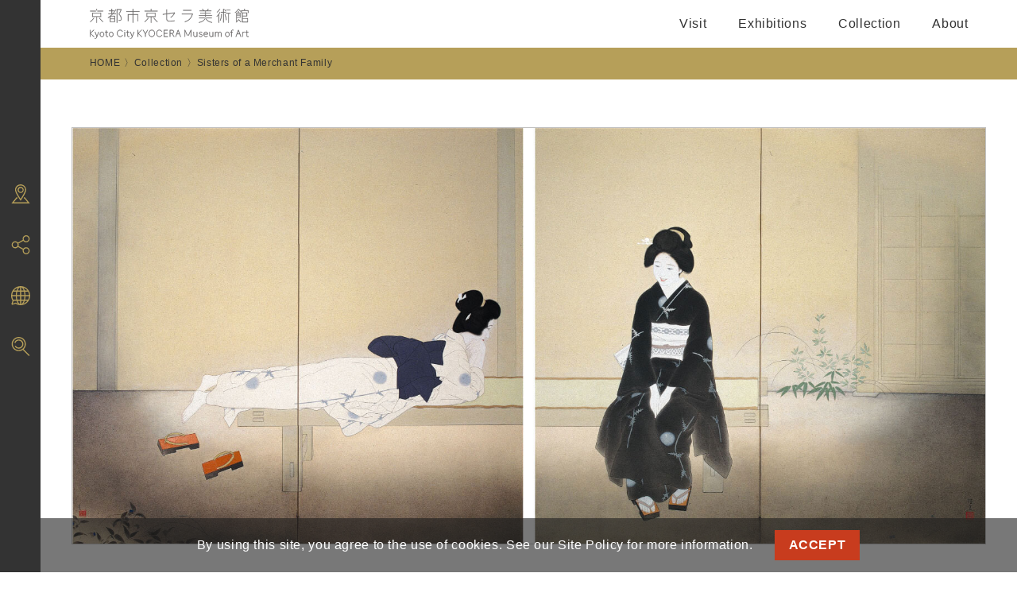

--- FILE ---
content_type: text/html; charset=UTF-8
request_url: https://kyotocity-kyocera.museum/en/100_selections/032
body_size: 17347
content:
<!DOCTYPE html>
<html lang="en">

<head>
  <meta charset="UTF-8">
  <script type="text/javascript">
    if (screen.width < 768) {
      document.write('<meta name="viewport" content="width=device-width, initial-scale=1">');
    } else {
      document.write('<meta name="viewport" content="width=1200">');
    }
  </script>
  <meta name="format-detection" content="telephone=no">
  <meta http-equiv="X-UA-Compatible" content="chrome=1">
  <meta name="description" content="Kyoto City KYOCERA Museum of Art Renewal Opening. Large-scale renovation by architects Aoki Jun and Nishizawa Tezzo introduces a new chapter in Kyoto’s history of culture and art.">
  <meta name="Keywords" content="Kyoto City KYOCERA Museum of Art, Kyoto Municipal Museum of Art">
  <!-- ▼Adobe Fontsの読み込み▼ -->
  <script>
    (function(d) {
      var config = {
          kitId: 'acx8jbm',
          scriptTimeout: 3000,
          async: true
        },
        h = d.documentElement,
        t = setTimeout(function() {
          h.className = h.className.replace(/\bwf-loading\b/g, "") + " wf-inactive";
        }, config.scriptTimeout),
        tk = d.createElement("script"),
        f = false,
        s = d.getElementsByTagName("script")[0],
        a;
      h.className += " wf-loading";
      tk.src = 'https://use.typekit.net/' + config.kitId + '.js';
      tk.async = true;
      tk.onload = tk.onreadystatechange = function() {
        a = this.readyState;
        if (f || a && a != "complete" && a != "loaded") return;
        f = true;
        clearTimeout(t);
        try {
          Typekit.load(config)
        } catch (e) {}
      };
      s.parentNode.insertBefore(tk, s)
    })(document);
  </script>
  <!-- ▲Adobe Fontsの読み込み▲ -->
  <meta name="msapplication-square70x70logo" content="https://kyotocity-kyocera.museum/wp-content/themes/kyotocity_kyocera_museum/assets/favicons/site-tile-70x70.png">
<meta name="msapplication-square150x150logo" content="https://kyotocity-kyocera.museum/wp-content/themes/kyotocity_kyocera_museum/assets/favicons/site-tile-150x150.png">
<meta name="msapplication-wide310x150logo" content="https://kyotocity-kyocera.museum/wp-content/themes/kyotocity_kyocera_museum/assets/favicons/site-tile-310x150.png">
<meta name="msapplication-square310x310logo" content="https://kyotocity-kyocera.museum/wp-content/themes/kyotocity_kyocera_museum/assets/favicons/site-tile-310x310.png">
<meta name="msapplication-TileColor" content="#0078d7">
<link rel="shortcut icon" type="image/vnd.microsoft.icon" href="https://kyotocity-kyocera.museum/wp-content/themes/kyotocity_kyocera_museum/assets/favicons/favicon.ico">
<link rel="icon" type="image/vnd.microsoft.icon" href="https://kyotocity-kyocera.museum/wp-content/themes/kyotocity_kyocera_museum/assets/favicons/favicon.ico">
<link rel="apple-touch-icon" sizes="57x57" href="https://kyotocity-kyocera.museum/wp-content/themes/kyotocity_kyocera_museum/assets/favicons/apple-touch-icon-57x57.png">
<link rel="apple-touch-icon" sizes="60x60" href="https://kyotocity-kyocera.museum/wp-content/themes/kyotocity_kyocera_museum/assets/favicons/apple-touch-icon-60x60.png">
<link rel="apple-touch-icon" sizes="72x72" href="https://kyotocity-kyocera.museum/wp-content/themes/kyotocity_kyocera_museum/assets/favicons/apple-touch-icon-72x72.png">
<link rel="apple-touch-icon" sizes="76x76" href="https://kyotocity-kyocera.museum/wp-content/themes/kyotocity_kyocera_museum/assets/favicons/apple-touch-icon-76x76.png">
<link rel="apple-touch-icon" sizes="114x114" href="https://kyotocity-kyocera.museum/wp-content/themes/kyotocity_kyocera_museum/assets/favicons/apple-touch-icon-114x114.png">
<link rel="apple-touch-icon" sizes="120x120" href="https://kyotocity-kyocera.museum/wp-content/themes/kyotocity_kyocera_museum/assets/favicons/apple-touch-icon-120x120.png">
<link rel="apple-touch-icon" sizes="144x144" href="https://kyotocity-kyocera.museum/wp-content/themes/kyotocity_kyocera_museum/assets/favicons/apple-touch-icon-144x144.png">
<link rel="apple-touch-icon" sizes="152x152" href="https://kyotocity-kyocera.museum/wp-content/themes/kyotocity_kyocera_museum/assets/favicons/apple-touch-icon-152x152.png">
<link rel="apple-touch-icon" sizes="180x180" href="https://kyotocity-kyocera.museum/wp-content/themes/kyotocity_kyocera_museum/assets/favicons/apple-touch-icon-180x180.png">
<link rel="icon" type="image/png" sizes="36x36" href="https://kyotocity-kyocera.museum/wp-content/themes/kyotocity_kyocera_museum/assets/favicons/android-chrome-36x36.png">
<link rel="icon" type="image/png" sizes="48x48" href="https://kyotocity-kyocera.museum/wp-content/themes/kyotocity_kyocera_museum/assets/favicons/android-chrome-48x48.png">
<link rel="icon" type="image/png" sizes="72x72" href="https://kyotocity-kyocera.museum/wp-content/themes/kyotocity_kyocera_museum/assets/favicons/android-chrome-72x72.png">
<link rel="icon" type="image/png" sizes="96x96" href="https://kyotocity-kyocera.museum/wp-content/themes/kyotocity_kyocera_museum/assets/favicons/android-chrome-96x96.png">
<link rel="icon" type="image/png" sizes="128x128" href="https://kyotocity-kyocera.museum/wp-content/themes/kyotocity_kyocera_museum/assets/favicons/android-chrome-128x128.png">
<link rel="icon" type="image/png" sizes="144x144" href="https://kyotocity-kyocera.museum/wp-content/themes/kyotocity_kyocera_museum/assets/favicons/android-chrome-144x144.png">
<link rel="icon" type="image/png" sizes="152x152" href="https://kyotocity-kyocera.museum/wp-content/themes/kyotocity_kyocera_museum/assets/favicons/android-chrome-152x152.png">
<link rel="icon" type="image/png" sizes="192x192" href="https://kyotocity-kyocera.museum/wp-content/themes/kyotocity_kyocera_museum/assets/favicons/android-chrome-192x192.png">
<link rel="icon" type="image/png" sizes="256x256" href="https://kyotocity-kyocera.museum/wp-content/themes/kyotocity_kyocera_museum/assets/favicons/android-chrome-256x256.png">
<link rel="icon" type="image/png" sizes="384x384" href="https://kyotocity-kyocera.museum/wp-content/themes/kyotocity_kyocera_museum/assets/favicons/android-chrome-384x384.png">
<link rel="icon" type="image/png" sizes="512x512" href="https://kyotocity-kyocera.museum/wp-content/themes/kyotocity_kyocera_museum/assets/favicons/android-chrome-512x512.png">
<link rel="icon" type="image/png" sizes="36x36" href="https://kyotocity-kyocera.museum/wp-content/themes/kyotocity_kyocera_museum/assets/favicons/icon-36x36.png">
<link rel="icon" type="image/png" sizes="48x48" href="https://kyotocity-kyocera.museum/wp-content/themes/kyotocity_kyocera_museum/assets/favicons/icon-48x48.png">
<link rel="icon" type="image/png" sizes="72x72" href="https://kyotocity-kyocera.museum/wp-content/themes/kyotocity_kyocera_museum/assets/favicons/icon-72x72.png">
<link rel="icon" type="image/png" sizes="96x96" href="https://kyotocity-kyocera.museum/wp-content/themes/kyotocity_kyocera_museum/assets/favicons/icon-96x96.png">
<link rel="icon" type="image/png" sizes="128x128" href="https://kyotocity-kyocera.museum/wp-content/themes/kyotocity_kyocera_museum/assets/favicons/icon-128x128.png">
<link rel="icon" type="image/png" sizes="144x144" href="https://kyotocity-kyocera.museum/wp-content/themes/kyotocity_kyocera_museum/assets/favicons/icon-144x144.png">
<link rel="icon" type="image/png" sizes="152x152" href="https://kyotocity-kyocera.museum/wp-content/themes/kyotocity_kyocera_museum/assets/favicons/icon-152x152.png">
<link rel="icon" type="image/png" sizes="160x160" href="https://kyotocity-kyocera.museum/wp-content/themes/kyotocity_kyocera_museum/assets/favicons/icon-160x160.png">
<link rel="icon" type="image/png" sizes="192x192" href="https://kyotocity-kyocera.museum/wp-content/themes/kyotocity_kyocera_museum/assets/favicons/icon-192x192.png">
<link rel="icon" type="image/png" sizes="196x196" href="https://kyotocity-kyocera.museum/wp-content/themes/kyotocity_kyocera_museum/assets/favicons/icon-196x196.png">
<link rel="icon" type="image/png" sizes="256x256" href="https://kyotocity-kyocera.museum/wp-content/themes/kyotocity_kyocera_museum/assets/favicons/icon-256x256.png">
<link rel="icon" type="image/png" sizes="384x384" href="https://kyotocity-kyocera.museum/wp-content/themes/kyotocity_kyocera_museum/assets/favicons/icon-384x384.png">
<link rel="icon" type="image/png" sizes="512x512" href="https://kyotocity-kyocera.museum/wp-content/themes/kyotocity_kyocera_museum/assets/favicons/icon-512x512.png">
<link rel="icon" type="image/png" sizes="16x16" href="https://kyotocity-kyocera.museum/wp-content/themes/kyotocity_kyocera_museum/assets/favicons/icon-16x16.png">
<link rel="icon" type="image/png" sizes="24x24" href="https://kyotocity-kyocera.museum/wp-content/themes/kyotocity_kyocera_museum/assets/favicons/icon-24x24.png">
<link rel="icon" type="image/png" sizes="32x32" href="https://kyotocity-kyocera.museum/wp-content/themes/kyotocity_kyocera_museum/assets/favicons/icon-32x32.png">
  <title>Sisters of a Merchant Family  |  Official Website</title>
<meta name='robots' content='max-image-preview:large' />
	<style>img:is([sizes="auto" i], [sizes^="auto," i]) { contain-intrinsic-size: 3000px 1500px }</style>
	<link rel='dns-prefetch' href='//cdn.jsdelivr.net' />
<link rel='dns-prefetch' href='//cdnjs.cloudflare.com' />
<script type="text/javascript">
/* <![CDATA[ */
window._wpemojiSettings = {"baseUrl":"https:\/\/s.w.org\/images\/core\/emoji\/16.0.1\/72x72\/","ext":".png","svgUrl":"https:\/\/s.w.org\/images\/core\/emoji\/16.0.1\/svg\/","svgExt":".svg","source":{"concatemoji":"https:\/\/kyotocity-kyocera.museum\/wp-includes\/js\/wp-emoji-release.min.js?ver=6.8.2"}};
/*! This file is auto-generated */
!function(s,n){var o,i,e;function c(e){try{var t={supportTests:e,timestamp:(new Date).valueOf()};sessionStorage.setItem(o,JSON.stringify(t))}catch(e){}}function p(e,t,n){e.clearRect(0,0,e.canvas.width,e.canvas.height),e.fillText(t,0,0);var t=new Uint32Array(e.getImageData(0,0,e.canvas.width,e.canvas.height).data),a=(e.clearRect(0,0,e.canvas.width,e.canvas.height),e.fillText(n,0,0),new Uint32Array(e.getImageData(0,0,e.canvas.width,e.canvas.height).data));return t.every(function(e,t){return e===a[t]})}function u(e,t){e.clearRect(0,0,e.canvas.width,e.canvas.height),e.fillText(t,0,0);for(var n=e.getImageData(16,16,1,1),a=0;a<n.data.length;a++)if(0!==n.data[a])return!1;return!0}function f(e,t,n,a){switch(t){case"flag":return n(e,"\ud83c\udff3\ufe0f\u200d\u26a7\ufe0f","\ud83c\udff3\ufe0f\u200b\u26a7\ufe0f")?!1:!n(e,"\ud83c\udde8\ud83c\uddf6","\ud83c\udde8\u200b\ud83c\uddf6")&&!n(e,"\ud83c\udff4\udb40\udc67\udb40\udc62\udb40\udc65\udb40\udc6e\udb40\udc67\udb40\udc7f","\ud83c\udff4\u200b\udb40\udc67\u200b\udb40\udc62\u200b\udb40\udc65\u200b\udb40\udc6e\u200b\udb40\udc67\u200b\udb40\udc7f");case"emoji":return!a(e,"\ud83e\udedf")}return!1}function g(e,t,n,a){var r="undefined"!=typeof WorkerGlobalScope&&self instanceof WorkerGlobalScope?new OffscreenCanvas(300,150):s.createElement("canvas"),o=r.getContext("2d",{willReadFrequently:!0}),i=(o.textBaseline="top",o.font="600 32px Arial",{});return e.forEach(function(e){i[e]=t(o,e,n,a)}),i}function t(e){var t=s.createElement("script");t.src=e,t.defer=!0,s.head.appendChild(t)}"undefined"!=typeof Promise&&(o="wpEmojiSettingsSupports",i=["flag","emoji"],n.supports={everything:!0,everythingExceptFlag:!0},e=new Promise(function(e){s.addEventListener("DOMContentLoaded",e,{once:!0})}),new Promise(function(t){var n=function(){try{var e=JSON.parse(sessionStorage.getItem(o));if("object"==typeof e&&"number"==typeof e.timestamp&&(new Date).valueOf()<e.timestamp+604800&&"object"==typeof e.supportTests)return e.supportTests}catch(e){}return null}();if(!n){if("undefined"!=typeof Worker&&"undefined"!=typeof OffscreenCanvas&&"undefined"!=typeof URL&&URL.createObjectURL&&"undefined"!=typeof Blob)try{var e="postMessage("+g.toString()+"("+[JSON.stringify(i),f.toString(),p.toString(),u.toString()].join(",")+"));",a=new Blob([e],{type:"text/javascript"}),r=new Worker(URL.createObjectURL(a),{name:"wpTestEmojiSupports"});return void(r.onmessage=function(e){c(n=e.data),r.terminate(),t(n)})}catch(e){}c(n=g(i,f,p,u))}t(n)}).then(function(e){for(var t in e)n.supports[t]=e[t],n.supports.everything=n.supports.everything&&n.supports[t],"flag"!==t&&(n.supports.everythingExceptFlag=n.supports.everythingExceptFlag&&n.supports[t]);n.supports.everythingExceptFlag=n.supports.everythingExceptFlag&&!n.supports.flag,n.DOMReady=!1,n.readyCallback=function(){n.DOMReady=!0}}).then(function(){return e}).then(function(){var e;n.supports.everything||(n.readyCallback(),(e=n.source||{}).concatemoji?t(e.concatemoji):e.wpemoji&&e.twemoji&&(t(e.twemoji),t(e.wpemoji)))}))}((window,document),window._wpemojiSettings);
/* ]]> */
</script>
<style id='wp-emoji-styles-inline-css' type='text/css'>

	img.wp-smiley, img.emoji {
		display: inline !important;
		border: none !important;
		box-shadow: none !important;
		height: 1em !important;
		width: 1em !important;
		margin: 0 0.07em !important;
		vertical-align: -0.1em !important;
		background: none !important;
		padding: 0 !important;
	}
</style>
<link rel='stylesheet' id='wp-block-library-css' href='https://kyotocity-kyocera.museum/wp-includes/css/dist/block-library/style.min.css?ver=6.8.2' type='text/css' media='all' />
<style id='classic-theme-styles-inline-css' type='text/css'>
/*! This file is auto-generated */
.wp-block-button__link{color:#fff;background-color:#32373c;border-radius:9999px;box-shadow:none;text-decoration:none;padding:calc(.667em + 2px) calc(1.333em + 2px);font-size:1.125em}.wp-block-file__button{background:#32373c;color:#fff;text-decoration:none}
</style>
<style id='global-styles-inline-css' type='text/css'>
:root{--wp--preset--aspect-ratio--square: 1;--wp--preset--aspect-ratio--4-3: 4/3;--wp--preset--aspect-ratio--3-4: 3/4;--wp--preset--aspect-ratio--3-2: 3/2;--wp--preset--aspect-ratio--2-3: 2/3;--wp--preset--aspect-ratio--16-9: 16/9;--wp--preset--aspect-ratio--9-16: 9/16;--wp--preset--color--black: #000000;--wp--preset--color--cyan-bluish-gray: #abb8c3;--wp--preset--color--white: #ffffff;--wp--preset--color--pale-pink: #f78da7;--wp--preset--color--vivid-red: #cf2e2e;--wp--preset--color--luminous-vivid-orange: #ff6900;--wp--preset--color--luminous-vivid-amber: #fcb900;--wp--preset--color--light-green-cyan: #7bdcb5;--wp--preset--color--vivid-green-cyan: #00d084;--wp--preset--color--pale-cyan-blue: #8ed1fc;--wp--preset--color--vivid-cyan-blue: #0693e3;--wp--preset--color--vivid-purple: #9b51e0;--wp--preset--gradient--vivid-cyan-blue-to-vivid-purple: linear-gradient(135deg,rgba(6,147,227,1) 0%,rgb(155,81,224) 100%);--wp--preset--gradient--light-green-cyan-to-vivid-green-cyan: linear-gradient(135deg,rgb(122,220,180) 0%,rgb(0,208,130) 100%);--wp--preset--gradient--luminous-vivid-amber-to-luminous-vivid-orange: linear-gradient(135deg,rgba(252,185,0,1) 0%,rgba(255,105,0,1) 100%);--wp--preset--gradient--luminous-vivid-orange-to-vivid-red: linear-gradient(135deg,rgba(255,105,0,1) 0%,rgb(207,46,46) 100%);--wp--preset--gradient--very-light-gray-to-cyan-bluish-gray: linear-gradient(135deg,rgb(238,238,238) 0%,rgb(169,184,195) 100%);--wp--preset--gradient--cool-to-warm-spectrum: linear-gradient(135deg,rgb(74,234,220) 0%,rgb(151,120,209) 20%,rgb(207,42,186) 40%,rgb(238,44,130) 60%,rgb(251,105,98) 80%,rgb(254,248,76) 100%);--wp--preset--gradient--blush-light-purple: linear-gradient(135deg,rgb(255,206,236) 0%,rgb(152,150,240) 100%);--wp--preset--gradient--blush-bordeaux: linear-gradient(135deg,rgb(254,205,165) 0%,rgb(254,45,45) 50%,rgb(107,0,62) 100%);--wp--preset--gradient--luminous-dusk: linear-gradient(135deg,rgb(255,203,112) 0%,rgb(199,81,192) 50%,rgb(65,88,208) 100%);--wp--preset--gradient--pale-ocean: linear-gradient(135deg,rgb(255,245,203) 0%,rgb(182,227,212) 50%,rgb(51,167,181) 100%);--wp--preset--gradient--electric-grass: linear-gradient(135deg,rgb(202,248,128) 0%,rgb(113,206,126) 100%);--wp--preset--gradient--midnight: linear-gradient(135deg,rgb(2,3,129) 0%,rgb(40,116,252) 100%);--wp--preset--font-size--small: 13px;--wp--preset--font-size--medium: 20px;--wp--preset--font-size--large: 36px;--wp--preset--font-size--x-large: 42px;--wp--preset--spacing--20: 0.44rem;--wp--preset--spacing--30: 0.67rem;--wp--preset--spacing--40: 1rem;--wp--preset--spacing--50: 1.5rem;--wp--preset--spacing--60: 2.25rem;--wp--preset--spacing--70: 3.38rem;--wp--preset--spacing--80: 5.06rem;--wp--preset--shadow--natural: 6px 6px 9px rgba(0, 0, 0, 0.2);--wp--preset--shadow--deep: 12px 12px 50px rgba(0, 0, 0, 0.4);--wp--preset--shadow--sharp: 6px 6px 0px rgba(0, 0, 0, 0.2);--wp--preset--shadow--outlined: 6px 6px 0px -3px rgba(255, 255, 255, 1), 6px 6px rgba(0, 0, 0, 1);--wp--preset--shadow--crisp: 6px 6px 0px rgba(0, 0, 0, 1);}:where(.is-layout-flex){gap: 0.5em;}:where(.is-layout-grid){gap: 0.5em;}body .is-layout-flex{display: flex;}.is-layout-flex{flex-wrap: wrap;align-items: center;}.is-layout-flex > :is(*, div){margin: 0;}body .is-layout-grid{display: grid;}.is-layout-grid > :is(*, div){margin: 0;}:where(.wp-block-columns.is-layout-flex){gap: 2em;}:where(.wp-block-columns.is-layout-grid){gap: 2em;}:where(.wp-block-post-template.is-layout-flex){gap: 1.25em;}:where(.wp-block-post-template.is-layout-grid){gap: 1.25em;}.has-black-color{color: var(--wp--preset--color--black) !important;}.has-cyan-bluish-gray-color{color: var(--wp--preset--color--cyan-bluish-gray) !important;}.has-white-color{color: var(--wp--preset--color--white) !important;}.has-pale-pink-color{color: var(--wp--preset--color--pale-pink) !important;}.has-vivid-red-color{color: var(--wp--preset--color--vivid-red) !important;}.has-luminous-vivid-orange-color{color: var(--wp--preset--color--luminous-vivid-orange) !important;}.has-luminous-vivid-amber-color{color: var(--wp--preset--color--luminous-vivid-amber) !important;}.has-light-green-cyan-color{color: var(--wp--preset--color--light-green-cyan) !important;}.has-vivid-green-cyan-color{color: var(--wp--preset--color--vivid-green-cyan) !important;}.has-pale-cyan-blue-color{color: var(--wp--preset--color--pale-cyan-blue) !important;}.has-vivid-cyan-blue-color{color: var(--wp--preset--color--vivid-cyan-blue) !important;}.has-vivid-purple-color{color: var(--wp--preset--color--vivid-purple) !important;}.has-black-background-color{background-color: var(--wp--preset--color--black) !important;}.has-cyan-bluish-gray-background-color{background-color: var(--wp--preset--color--cyan-bluish-gray) !important;}.has-white-background-color{background-color: var(--wp--preset--color--white) !important;}.has-pale-pink-background-color{background-color: var(--wp--preset--color--pale-pink) !important;}.has-vivid-red-background-color{background-color: var(--wp--preset--color--vivid-red) !important;}.has-luminous-vivid-orange-background-color{background-color: var(--wp--preset--color--luminous-vivid-orange) !important;}.has-luminous-vivid-amber-background-color{background-color: var(--wp--preset--color--luminous-vivid-amber) !important;}.has-light-green-cyan-background-color{background-color: var(--wp--preset--color--light-green-cyan) !important;}.has-vivid-green-cyan-background-color{background-color: var(--wp--preset--color--vivid-green-cyan) !important;}.has-pale-cyan-blue-background-color{background-color: var(--wp--preset--color--pale-cyan-blue) !important;}.has-vivid-cyan-blue-background-color{background-color: var(--wp--preset--color--vivid-cyan-blue) !important;}.has-vivid-purple-background-color{background-color: var(--wp--preset--color--vivid-purple) !important;}.has-black-border-color{border-color: var(--wp--preset--color--black) !important;}.has-cyan-bluish-gray-border-color{border-color: var(--wp--preset--color--cyan-bluish-gray) !important;}.has-white-border-color{border-color: var(--wp--preset--color--white) !important;}.has-pale-pink-border-color{border-color: var(--wp--preset--color--pale-pink) !important;}.has-vivid-red-border-color{border-color: var(--wp--preset--color--vivid-red) !important;}.has-luminous-vivid-orange-border-color{border-color: var(--wp--preset--color--luminous-vivid-orange) !important;}.has-luminous-vivid-amber-border-color{border-color: var(--wp--preset--color--luminous-vivid-amber) !important;}.has-light-green-cyan-border-color{border-color: var(--wp--preset--color--light-green-cyan) !important;}.has-vivid-green-cyan-border-color{border-color: var(--wp--preset--color--vivid-green-cyan) !important;}.has-pale-cyan-blue-border-color{border-color: var(--wp--preset--color--pale-cyan-blue) !important;}.has-vivid-cyan-blue-border-color{border-color: var(--wp--preset--color--vivid-cyan-blue) !important;}.has-vivid-purple-border-color{border-color: var(--wp--preset--color--vivid-purple) !important;}.has-vivid-cyan-blue-to-vivid-purple-gradient-background{background: var(--wp--preset--gradient--vivid-cyan-blue-to-vivid-purple) !important;}.has-light-green-cyan-to-vivid-green-cyan-gradient-background{background: var(--wp--preset--gradient--light-green-cyan-to-vivid-green-cyan) !important;}.has-luminous-vivid-amber-to-luminous-vivid-orange-gradient-background{background: var(--wp--preset--gradient--luminous-vivid-amber-to-luminous-vivid-orange) !important;}.has-luminous-vivid-orange-to-vivid-red-gradient-background{background: var(--wp--preset--gradient--luminous-vivid-orange-to-vivid-red) !important;}.has-very-light-gray-to-cyan-bluish-gray-gradient-background{background: var(--wp--preset--gradient--very-light-gray-to-cyan-bluish-gray) !important;}.has-cool-to-warm-spectrum-gradient-background{background: var(--wp--preset--gradient--cool-to-warm-spectrum) !important;}.has-blush-light-purple-gradient-background{background: var(--wp--preset--gradient--blush-light-purple) !important;}.has-blush-bordeaux-gradient-background{background: var(--wp--preset--gradient--blush-bordeaux) !important;}.has-luminous-dusk-gradient-background{background: var(--wp--preset--gradient--luminous-dusk) !important;}.has-pale-ocean-gradient-background{background: var(--wp--preset--gradient--pale-ocean) !important;}.has-electric-grass-gradient-background{background: var(--wp--preset--gradient--electric-grass) !important;}.has-midnight-gradient-background{background: var(--wp--preset--gradient--midnight) !important;}.has-small-font-size{font-size: var(--wp--preset--font-size--small) !important;}.has-medium-font-size{font-size: var(--wp--preset--font-size--medium) !important;}.has-large-font-size{font-size: var(--wp--preset--font-size--large) !important;}.has-x-large-font-size{font-size: var(--wp--preset--font-size--x-large) !important;}
:where(.wp-block-post-template.is-layout-flex){gap: 1.25em;}:where(.wp-block-post-template.is-layout-grid){gap: 1.25em;}
:where(.wp-block-columns.is-layout-flex){gap: 2em;}:where(.wp-block-columns.is-layout-grid){gap: 2em;}
:root :where(.wp-block-pullquote){font-size: 1.5em;line-height: 1.6;}
</style>
<link rel='stylesheet' id='bogo-css' href='https://kyotocity-kyocera.museum/wp-content/plugins/bogo/includes/css/style.css?ver=3.8.2' type='text/css' media='all' />
<link rel='stylesheet' id='swiper_css-css' href='https://cdnjs.cloudflare.com/ajax/libs/Swiper/4.5.0/css/swiper.min.css?ver=6.8.2' type='text/css' media='all' />
<link rel='stylesheet' id='style-css' href='https://kyotocity-kyocera.museum/wp-content/themes/kyotocity_kyocera_museum/style.css?ver=202601191352' type='text/css' media='all' />
<link rel='stylesheet' id='lang_css-css' href='https://kyotocity-kyocera.museum/wp-content/themes/kyotocity_kyocera_museum/assets/css/lang.css?ver=202601191352' type='text/css' media='all' />
<link rel='stylesheet' id='main_css-css' href='https://kyotocity-kyocera.museum/wp-content/themes/kyotocity_kyocera_museum/assets/css/main.css?ver=202601191352' type='text/css' media='all' />
<link rel='stylesheet' id='base_css-css' href='https://kyotocity-kyocera.museum/wp-content/themes/kyotocity_kyocera_museum/assets/css/base.css?ver=202601191352' type='text/css' media='all' />
<link rel='stylesheet' id='malinky-ajax-pagination-css' href='https://kyotocity-kyocera.museum/wp-content/plugins/malinky-ajax-pagination/css/style.css' type='text/css' media='all' />
<link rel="https://api.w.org/" href="https://kyotocity-kyocera.museum/en/wp-json/" /><link rel="alternate" title="JSON" type="application/json" href="https://kyotocity-kyocera.museum/en/wp-json/wp/v2/100_selections/1439" /><link rel="EditURI" type="application/rsd+xml" title="RSD" href="https://kyotocity-kyocera.museum/xmlrpc.php?rsd" />
<link rel="canonical" href="https://kyotocity-kyocera.museum/en/100_selections/032" />
<link rel='shortlink' href='https://kyotocity-kyocera.museum/en/?p=1439' />
<link rel="alternate" title="oEmbed (JSON)" type="application/json+oembed" href="https://kyotocity-kyocera.museum/en/wp-json/oembed/1.0/embed?url=https%3A%2F%2Fkyotocity-kyocera.museum%2Fen%2F100_selections%2F032" />
<link rel="alternate" title="oEmbed (XML)" type="text/xml+oembed" href="https://kyotocity-kyocera.museum/en/wp-json/oembed/1.0/embed?url=https%3A%2F%2Fkyotocity-kyocera.museum%2Fen%2F100_selections%2F032&#038;format=xml" />
<link rel="alternate" hreflang="tw" href="https://kyotocity-kyocera.museum/tw/100_selections/032" />
<link rel="alternate" hreflang="cn" href="https://kyotocity-kyocera.museum/cn/100_selections/032" />
<link rel="alternate" hreflang="kr" href="https://kyotocity-kyocera.museum/kr/100_selections/032" />
<link rel="alternate" hreflang="ja" href="https://kyotocity-kyocera.museum/100_selections/032" />
<link rel="alternate" hreflang="en-US" href="https://kyotocity-kyocera.museum/en/100_selections/032" />
<meta property="og:title" content="Sisters of a Merchant Family" />
<meta property="og:description" content="" />
<meta property="og:type" content="article" />
<meta property="og:url" content="https://kyotocity-kyocera.museum/en/100_selections/032" />
<meta property="og:image" content="https://kyotocity-kyocera.museum/wp-content/uploads/032_北野恒富《いとさんこいさん》_20px.jpg" />
<meta property="og:site_name" content="Sisters of a Merchant Family" />
<meta name="twitter:card" content="summary_large_image" />
<meta property="og:locale" content="en_US" />
  <script async src="https://www.googletagmanager.com/gtag/js?id=UA-137829753-1"></script>
  <script>
    window.dataLayer = window.dataLayer || [];

    function gtag() {
      dataLayer.push(arguments);
    }
    gtag('js', new Date());
    gtag('config', 'UA-137829753-1');
  </script>
  
  <!-- GDPR -->
  <script src="https://kyotocity-kyocera.museum/wp-content/themes/kyotocity_kyocera_museum/assets/js/cookie.js"></script>
  <script>
    window.addEventListener("load", function() {
      window.cookieconsent.initialise({
        "palette": {
          "popup": {
            "background": "rgba(30,30,30,.6)",
            "text": "#FFFFFF"
          },
          "button": {
            "background": "#c83c1e"
          }
        },
        "position": "bottom",
        "content": {
          "message": "By using this site, you agree to the use of cookies. See our Site Policy for more information.",
          "dismiss": "ACCEPT",
          "link": "",
          "href": "/en/terms/"
        }
      })
    });
  </script>
  <!-- GDPR -->

</head>


<body oncontextmenu="return false;" id="article" class="wp-singular 100_selections-template-default single single-100_selections postid-1439 wp-theme-kyotocity_kyocera_museum lower lower_single lang_en en-US">

<!-- ▼ローディング▼ -->
<div class="loading"></div>
<!-- ▲ローディング▲ -->


  
  <!-- ▼ヘッダー▼ -->
  <header class="header">
    <div class="header_block">
      <div class="header_inner">
        <h1 class="header_logo">
          <a href="https://kyotocity-kyocera.museum/en/">
            <img src="https://kyotocity-kyocera.museum/wp-content/themes/kyotocity_kyocera_museum/assets/images/logo.svg" alt="京都市京セラ美術館">
          </a>
        </h1>
        <nav class="header_nav">
          <ul class="header_nav_list">
            <li class="header_nav_item"><a class="noscroll" href="#">Visit</a>
              <div class="header_nav_block">
                <div class="header_nav_block_inner">
                  <h3>Visit</h3>
                  <div class="header_nav_menu">
                    <div class="header_nav_menu_block">
                      <h4>Visit</h4>
                      <ul>
                        <li><a href="https://kyotocity-kyocera.museum/en/info/">Opening Hours / Admission</a></li>
                        <li><a href="https://kyotocity-kyocera.museum/en/access/">Directions</a></li>
                        <li><a href="https://kyotocity-kyocera.museum/en/cafe/">Cafe</a></li>
                        <li><a href="https://kyotocity-kyocera.museum/en/shop/">Museum shop</a></li>
                      </ul>
                    </div>
                  </div>
                </div>
              </div>
            </li>
            <li class="header_nav_item"><a class="noscroll" href="#">Exhibitions</a>
              <div class="header_nav_block">
                <div class="header_nav_block_inner">
                  <h3>Exhibitions</h3>
                  <div class="header_nav_menu">
                    <div class="header_nav_menu_block">
                      <h4>Exhibitions</h4>
                      <ul>
                        <li><a href="https://kyotocity-kyocera.museum/en/exhibition/">Current / Upcoming Exhibitions</a></li>
                        <li><a class="link_pdf" href="https://kyotocity-kyocera.museum/wp-content/themes/kyotocity_kyocera_museum/assets/pdf/exhibition_schedule_2025-2026.pdf" target="_blank" rel="noopener noreferrer">
                          Exhibition Calendar
                          <span>
                            <svg version="1.1" id="" xmlns="http://www.w3.org/2000/svg" xmlns:xlink="http://www.w3.org/1999/xlink" x="0px"
                                y="0px" viewBox="0 0 16.5 19.16" style="enable-background:new 0 0 16.5 19.16;" xml:space="preserve">
                            <g>
                              <path class="ico_pdf" d="M11.88,0H2.53v7.42H0v5.19h2.53v6.55H16.5V4.62L11.88,0z M12.18,1.71l2.62,2.62h-2.62V1.71z M2.63,10.37H1.71
                                v1.29H1.23V8.5h1.4c0.59,0,1.01,0.33,1.01,0.94C3.64,9.95,3.31,10.37,2.63,10.37z M15.5,18.16H3.53v-5.55h7.72V7.42H3.53V1h7.65
                                v4.32h4.32V18.16z M4.25,11.66V8.5h1.26c0.95,0,1.37,0.76,1.37,1.59c0,0.72-0.36,1.56-1.37,1.56H4.25z M9.39,9.82v0.43H7.94v1.4
                                H7.46V8.5h2.15v0.43H7.94v0.88H9.39z"/>
                              <path class="ico_pdf" d="M5.51,8.94H4.73v2.29h0.79c0.75,0,0.88-0.7,0.88-1.16C6.39,9.64,6.26,8.94,5.51,8.94z"/>
                              <path class="ico_pdf" d="M2.61,8.94H1.71v1h0.91c0.34,0,0.52-0.22,0.52-0.5C3.14,9.2,3,8.94,2.61,8.94z"/>
                            </g>
                            </svg>
                          </span>
                        </a></li>
                        <li><a href="https://kyotocity-kyocera.museum/en/exhibition/?s=&select_year=2026-&select_month=01-">Past Exhibitions</a></li>
                      </ul>
                    </div>
                    <!--
                    <div class="header_nav_menu_block">
                      <h4>Events</h4>
                      <ul>
                        <li><a href="https://kyotocity-kyocera.museum/en/event/">Current / Upcoming Events</a></li>
                        <li><a href="https://kyotocity-kyocera.museum/en/event/?s=&select_year=2026">Past Events</a></li>
                      </ul>
                    </div> -->
                  </div>
                </div>
              </div>
            </li>
            <li class="header_nav_item"><a class="noscroll" href="#">Collection</a>
              <div class="header_nav_block">
                <div class="header_nav_block_inner">
                  <h3>Collection</h3>
                  <div class="header_nav_menu">
                    <div class="header_nav_menu_block">
                      <h4>Collection</h4>
                      <ul>                          <li><a href="https://kyotocity-kyocera.museum/en/exhibition/20250411-20260315">Current Collection Room</a></li>
                                                <li><a href="https://kyotocity-kyocera.museum/en/collection/">Collection</a></li>
                        <li><a href="https://kyotocity-kyocera.museum/en/100_selections/">Highlights</a></li>
                      </ul>
                    </div>
                  </div>
                </div>
              </div>
            </li>
            <!--
          <li class="header_nav_item"><a class="noscroll" href="#">Learn</a>
            <div class="header_nav_block">
              <div class="header_nav_block_inner">
                <h3>Learn</h3>
                <div class="header_nav_menu">
                  <div class="header_nav_menu_block">
                    <h4>Learn</h4>
                    <ul>
                      <li><a href="https://kyotocity-kyocera.museum/en/learning_program/">プログラムについて</a></li>
                      <li><a href="https://kyotocity-kyocera.museum/en/event/?s=&event_select_cat%5B%5D=ラーニング">開催中のプログラム</a></li>
                    </ul>
                  </div>
                </div>
              </div>
            </div>
          </li>
-->
            <li class="header_nav_item"><a class="noscroll" href="#">About</a>
              <div class="header_nav_block">
                <div class="header_nav_block_inner">
                  <h3>About</h3>
                  <div class="header_nav_menu">
                    <div class="header_nav_menu_block">
                      <h4>About</h4>
                      <ul>
                        <li><a href="https://kyotocity-kyocera.museum/en/greeting/">Greetings / History </a></li>
                        <li><a href="https://kyotocity-kyocera.museum/en/architecture/">Architecture</a></li>
                        <!-- <li><a href="https://kyotocity-kyocera.museum/en/news/">News</a></li> -->
                        <li><a href="https://kyotocity-kyocera.museum/en/press/">Press</a></li>
                      </ul>
                    </div>
                    <div class="header_nav_menu_block">
                      <h4>Museum Facilities</h4>
                      <ul>
                        <li><a href="https://kyotocity-kyocera.museum/en/facility/">Galleries and Event Spaces</a></li>
                        <li><a href="https://kyotocity-kyocera.museum/en/unique-venue/">Host an Event</a></li>
                      </ul>
                    </div>
                    <div class="header_nav_menu_block">
                      <h4>Support</h4>
                      <ul>
                        <li><a href="https://kyotocity-kyocera.museum/en/support/">Support</a></li>
                      </ul>
                    </div>
                  </div>
                </div>
              </div>
            </li>
          </ul>
        </nav>
      </div>
    </div>
  </header>
  <!-- ▲ヘッダー▲ -->
  
  <!-- ▼左サブメニュー▼ -->
  <div class="subMenu">
    <div class="subMenu_block">
      <ul class="subMenu_list subMenu_listTop">
        <!-- <li class="subMenu_item subMenu_item_open">
                            <a class="noscroll" href="#">
                              <svg version="1.1" xmlns="http://www.w3.org/2000/svg" xmlns:xlink="http://www.w3.org/1999/xlink" x="40px" y="40px" viewBox="0 0 40 39.75" xml:space="preserve">
                                <g>
                                  <path class="st0" d="M20,0C8.97,0,0,8.92,0,19.87s8.97,19.87,20,19.87s20-8.92,20-19.87S31.03,0,20,0z M20,37.03
                  c-9.53,0-17.28-7.7-17.28-17.16S10.47,2.72,20,2.72s17.28,7.7,17.28,17.16S29.53,37.03,20,37.03z" />
                                  <polygon class="st0" points="21.36,8.97 18.64,8.97 18.64,19.5 18.2,19.5 18.2,22.22 30.12,22.22 30.12,19.5 21.36,19.5 	" />
                                </g>
                              </svg>
                            </a>
                            <div class="subMenu_item_block">
                              <div class="subMenu_close"><span></span></div>
                              <div class="subMenu_item_block_frame">
                                <div class="subMenu_item_block_inner">
                                  <p class="subMenu_item_logo">
                                    <svg version="1.1" xmlns="http://www.w3.org/2000/svg" xmlns:xlink="http://www.w3.org/1999/xlink" x="40px" y="40px" viewBox="0 0 40 39.75" xml:space="preserve">
                                      <g>
                                        <path class="st0" d="M20,0C8.97,0,0,8.92,0,19.87s8.97,19.87,20,19.87s20-8.92,20-19.87S31.03,0,20,0z M20,37.03
                        c-9.53,0-17.28-7.7-17.28-17.16S10.47,2.72,20,2.72s17.28,7.7,17.28,17.16S29.53,37.03,20,37.03z" />
                                        <polygon class="st0" points="21.36,8.97 18.64,8.97 18.64,19.5 18.2,19.5 18.2,22.22 30.12,22.22 30.12,19.5 21.36,19.5 	" />
                                      </g>
                                    </svg>
                                  </p>
                                  <h3 class="subMenu_item_title">Opening Hours</h3>
                                                                      <p class="subMenu_item_date">
                                      2026.1.19 (Mon)                                      <span>Open</span>
                                    </p>
                                    <div class="subMenu_item_cap">
                                      <p><small>Opening Hours:</small> 10:00–18:00<br>
                                        <small>(Annex: 9:00-17:00 until Mar. 31, 2020)<br>
                                          *Last Admission: 17:30</small></p>
                                    </div>
                                                                  </div>
                              </div>
                            </div>
                            <p class="subMenu_item_tipped">Open Hours</p>
                          </li> -->
        
        <li class="subMenu_item subMenu_item_access">
          <a class="noscroll" href="#">
            <svg version="1.1" xmlns="http://www.w3.org/2000/svg" xmlns:xlink="http://www.w3.org/1999/xlink" x="36px" y="40px" viewBox="0 0 16.9 17.4" xml:space="preserve">
                                <g>
                                  <g>
                                    <g>
                                      <path class="st0" d="M8.5,15L8,14.4C7.6,13.7,3.3,7.6,3.3,5c0-2.8,2.3-5,5.1-5c2.8,0,5.1,2.3,5.1,5c0,2.6-4.2,8.7-4.7,9.4L8.5,15z M8.5,1
                          C6.2,1,4.3,2.8,4.3,5c0,1.7,2.7,6.1,4.1,8.2c1.4-2.1,4.1-6.5,4.1-8.2C12.6,2.8,10.7,1,8.5,1z M8.5,7.8C6.9,7.8,5.6,6.6,5.6,5
                          s1.3-2.8,2.8-2.8s2.8,1.2,2.8,2.8S10,7.8,8.5,7.8z M8.5,3.3c-1,0-1.8,0.8-1.8,1.8s0.8,1.8,1.8,1.8c1,0,1.8-0.8,1.8-1.8
                          S9.5,3.3,8.5,3.3z" />
                                    </g>
                                  </g>
                                  <polygon class="st0" points="16.9,17.4 0,17.4 4.6,11.8 5.6,11.8 5.6,12.8 5.1,12.8 2.1,16.4 14.8,16.4 11.9,12.8 11.3,12.8 11.3,11.8
                      12.3,11.8 	" />
                                </g>
                              </svg>
            　 </a>
          <div class="subMenu_item_block">
            <div class="subMenu_close"><span></span></div>
            <div class="subMenu_item_block_frame">
              <div class="subMenu_item_block_inner">
                <p class="subMenu_item_logo">
                  <svg version="1.1" xmlns="http://www.w3.org/2000/svg" xmlns:xlink="http://www.w3.org/1999/xlink" x="36px" y="40px" viewBox="0 0 16.9 17.4" xml:space="preserve">
                                      <g>
                                        <g>
                                          <g>
                                            <path class="st0" d="M8.5,15L8,14.4C7.6,13.7,3.3,7.6,3.3,5c0-2.8,2.3-5,5.1-5c2.8,0,5.1,2.3,5.1,5c0,2.6-4.2,8.7-4.7,9.4L8.5,15z M8.5,1
                          C6.2,1,4.3,2.8,4.3,5c0,1.7,2.7,6.1,4.1,8.2c1.4-2.1,4.1-6.5,4.1-8.2C12.6,2.8,10.7,1,8.5,1z M8.5,7.8C6.9,7.8,5.6,6.6,5.6,5
                          s1.3-2.8,2.8-2.8s2.8,1.2,2.8,2.8S10,7.8,8.5,7.8z M8.5,3.3c-1,0-1.8,0.8-1.8,1.8s0.8,1.8,1.8,1.8c1,0,1.8-0.8,1.8-1.8
                          S9.5,3.3,8.5,3.3z" />
                                          </g>
                                        </g>
                                        <polygon class="st0" points="16.9,17.4 0,17.4 4.6,11.8 5.6,11.8 5.6,12.8 5.1,12.8 2.1,16.4 14.8,16.4 11.9,12.8 11.3,12.8 11.3,11.8
                      12.3,11.8 	" />
                                      </g>
                                    </svg>
                </p>
                <h3 class="subMenu_item_title">Access</h3>
                <div class="subMenu_item_cap">
                  <p>Kyoto City KYOCERA Museum of Art<br>
                    124 Okazaki Enshoji-cho, Sakyo-ku, <br class="pcDisBlock">
                    Kyoto, 606-8344 Japan</p>
                  <p>Kyoto City Museum of Art Annex<br>
                    13 Okazaki Saishoji-cho, Sakyo-ku, <br class="pcDisBlock">
                    Kyoto, 606-8342 Japan</p>
                </div>
                <p class="btn_base btn_blank">
                  <a href="https://www.google.com/maps/place/%E4%BA%AC%E9%83%BD%E5%B8%82%E4%BA%AC%E3%82%BB%E3%83%A9%E7%BE%8E%E8%A1%93%E9%A4%A8/@35.0128613,135.7835544,17z/data=!3m1!4b1!4m6!3m5!1s0x600108e69215a053:0x91db29e5357cac58!8m2!3d35.0128613!4d135.7835544!16zL20vMGg0aG1w?hl=ja&entry=ttu" target="_blank" rel="noopener noreferrer">
                    Google map
                    <span>
                                        <svg version="1.1" id="" xmlns="http://www.w3.org/2000/svg" xmlns:xlink="http://www.w3.org/1999/xlink" x="0px" y="0px" viewBox="0 0 14.71 14.71" style="enable-background:new 0 0 14.71 14.71;" xml:space="preserve">
                                          <polygon class="ico_blank" points="14.71,6.87 14.71,0 7.84,0 10.56,2.73 0,13.29 1.41,14.71 11.98,4.14 " />
                                        </svg>
                                      </span>
                  </a>
                </p>
                <p class="btn_base"><a href="https://kyotocity-kyocera.museum/en/access">Access</a></p>
              </div>
            </div>
          </div>
          <p class="subMenu_item_tipped">Access</p>
        </li>
        <li class="subMenu_item subMenu_item_sns">
          <a class="noscroll" href="#">
            <svg version="1.1" xmlns="http://www.w3.org/2000/svg" xmlns:xlink="http://www.w3.org/1999/xlink" x="40px" y="40px" viewBox="0 0 40 39.75" xml:space="preserve">
                                <path class="st0" d="M31.53,25.05c-2.46,0-4.63,1.22-5.98,3.07l-10.17-5.61c0.32-0.82,0.51-1.71,0.51-2.64s-0.19-1.82-0.51-2.64
                l10.17-5.61c1.35,1.85,3.52,3.07,5.98,3.07c4.09,0,7.41-3.32,7.41-7.41s-3.32-7.41-7.41-7.41s-7.41,3.32-7.41,7.41
                c0,0.83,0.17,1.61,0.42,2.35L14.26,15.3c-1.36-1.72-3.43-2.84-5.79-2.84c-4.09,0-7.41,3.32-7.41,7.41s3.32,7.41,7.41,7.41
                c2.35,0,4.43-1.12,5.79-2.84l10.27,5.67c-0.25,0.74-0.42,1.53-0.42,2.35c0,4.09,3.32,7.41,7.41,7.41s7.41-3.32,7.41-7.41
                S35.61,25.05,31.53,25.05z M31.53,2.1c2.86,0,5.18,2.32,5.18,5.18c0,2.86-2.32,5.18-5.18,5.18s-5.18-2.33-5.18-5.18
                C26.34,4.43,28.67,2.1,31.53,2.1z M8.47,25.06c-2.86,0-5.18-2.32-5.18-5.18s2.32-5.18,5.18-5.18s5.18,2.32,5.18,5.18
                S11.33,25.06,8.47,25.06z M31.53,37.65c-2.86,0-5.18-2.32-5.18-5.18s2.32-5.18,5.18-5.18s5.18,2.32,5.18,5.18
                S34.38,37.65,31.53,37.65z" />
                              </svg>
          </a>
          <div class="subMenu_item_block">
            <div class="subMenu_close"><span></span></div>
            <div class="subMenu_item_block_frame">
              <div class="subMenu_item_block_inner">
                <p class="subMenu_item_logo">
                  <svg version="1.1" xmlns="http://www.w3.org/2000/svg" xmlns:xlink="http://www.w3.org/1999/xlink" x="40px" y="40px" viewBox="0 0 40 39.75" xml:space="preserve">
                                      <path class="st0" d="M31.53,25.05c-2.46,0-4.63,1.22-5.98,3.07l-10.17-5.61c0.32-0.82,0.51-1.71,0.51-2.64s-0.19-1.82-0.51-2.64
                    l10.17-5.61c1.35,1.85,3.52,3.07,5.98,3.07c4.09,0,7.41-3.32,7.41-7.41s-3.32-7.41-7.41-7.41s-7.41,3.32-7.41,7.41
                    c0,0.83,0.17,1.61,0.42,2.35L14.26,15.3c-1.36-1.72-3.43-2.84-5.79-2.84c-4.09,0-7.41,3.32-7.41,7.41s3.32,7.41,7.41,7.41
                    c2.35,0,4.43-1.12,5.79-2.84l10.27,5.67c-0.25,0.74-0.42,1.53-0.42,2.35c0,4.09,3.32,7.41,7.41,7.41s7.41-3.32,7.41-7.41
                    S35.61,25.05,31.53,25.05z M31.53,2.1c2.86,0,5.18,2.32,5.18,5.18c0,2.86-2.32,5.18-5.18,5.18s-5.18-2.33-5.18-5.18
                    C26.34,4.43,28.67,2.1,31.53,2.1z M8.47,25.06c-2.86,0-5.18-2.32-5.18-5.18s2.32-5.18,5.18-5.18s5.18,2.32,5.18,5.18
                    S11.33,25.06,8.47,25.06z M31.53,37.65c-2.86,0-5.18-2.32-5.18-5.18s2.32-5.18,5.18-5.18s5.18,2.32,5.18,5.18
                    S34.38,37.65,31.53,37.65z" />
                                    </svg>
                </p>
                <h3 class="subMenu_item_title">SNS</h3>
                
                <ul class="subMenu_item_snsList">
                  <li class="subMenu_item_snsItem">
                    <a class="noscroll" href="https://www.facebook.com/kyotocitykyoceramuseum/" target="_blank" rel="noopener noreferrer">
                      <svg version="1.1" xmlns="http://www.w3.org/2000/svg" xmlns:xlink="http://www.w3.org/1999/xlink" viewBox="0 0 21.9 42.3">
                        <path d="M9.9,1.9C9.9,1.9,9.8,2,9.9,1.9C9.6,2.1,9.5,2.3,9.3,2.4C9.3,2.5,9.2,2.5,9.1,2.6C9,2.7,8.9,2.9,8.7,3C8.7,3.1,8.6,3.2,8.5,3.3C8.4,3.4,8.3,3.6,8.2,3.7C8.1,3.8,8.1,3.9,8,4C7.9,4.2,7.8,4.4,7.6,4.6c0,0.1-0.1,0.1-0.1,0.2C6.9,6.2,6.5,7.9,6.5,9.9v5.5H0V23h6.5v0v0.1v19.2h0h7.8v0V23h0h0h6.4l1-7.5l-0.8,0h-6.7v0v0v-4.8C14.2,8.5,14.8,7,18,7h4V0.3C21.2,0.2,18.9,0,16.1,0C13.7,0,11.5,0.7,9.9,1.9z" />
                      </svg>
                      <span>facebook</span>
                    </a>
                  </li>
                  <li class="subMenu_item_snsItem">
                    <a href="https://www.instagram.com/kyotocitykyoceramuseum/?hl=ja" target="_blank" rel="noopener noreferrer">
                      <svg version="1.1" xmlns="http://www.w3.org/2000/svg" xmlns:xlink="http://www.w3.org/1999/xlink" viewBox="0 0 40 40">
                        <path d="M11.1,0C5,0,0,5,0,11.1v17.8C0,35,5,40,11.1,40h17.8C35,40,40,35,40,28.9V11.1C40,5,35,0,28.9,0H11.1zM33.3,4.4c1.2,0,2.2,1,2.2,2.2s-1,2.2-2.2,2.2s-2.2-1-2.2-2.2S32.1,4.4,33.3,4.4z M20,8.9c6.1,0,11.1,5,11.1,11.1s-5,11.1-11.1,11.1S8.9,26.1,8.9,20S13.9,8.9,20,8.9z M20,13.3c-3.7,0-6.7,3-6.7,6.7s3,6.7,6.7,6.7s6.7-3,6.7-6.7S23.7,13.3,20,13.3z" />
                      </svg>
                      <span>instagram</span>
                    </a>
                  </li>
                  <li class="subMenu_item_snsItem">
                    <a href="https://www.youtube.com/channel/UCfG5yfSKWCf50zszbFQdaFA" target="_blank" rel="noopener noreferrer">
                      <svg version="1.1" xmlns="http://www.w3.org/2000/svg" xmlns:xlink="http://www.w3.org/1999/xlink" viewBox="0 0 48.9 34.2">
                        <path d="M40,0.4c-7.3-0.5-23.7-0.5-31,0C1,0.9,0.1,5.3,0,17.1c0.1,11.8,1,16.3,8.9,16.8c7.3,0.5,23.7,0.5,31,0c7.9-0.5,8.9-5,8.9-16.8C48.8,5.4,47.9,0.9,40,0.4z M18.3,24.7V9.5l16.3,7.6L18.3,24.7z" />
                      </svg>
                      <span>youtube</span>
                    </a>
                  </li>
                </ul>
              </div>
            </div>
          </div>
          <p class="subMenu_item_tipped">SNS</p>
        </li>
        <!--
      <li class="subMenu_item subMenu_item_exh">
        <a class="noscroll" href="#">
          <svg version="1.1" xmlns="http://www.w3.org/2000/svg" xmlns:xlink="http://www.w3.org/1999/xlink" viewBox="0 0 17 18.5">
            <rect x="0.5" y="2" class="st0" width="16" height="16"/>
            <line class="st0" x1="3.4" y1="7.6" x2="13.6" y2="7.6"/>
            <line class="st0" x1="4.5" y1="4" x2="4.5" y2="0"/>
            <line class="st0" x1="12.5" y1="4" x2="12.5" y2="0"/>
            <path class="st1" d="M7.9,14.8v-3.4H6.6v-0.9c0.7,0,1.3-0.1,1.5-1h1.1v5.2H7.9z"/>
          </svg>
        </a>
        <div class="subMenu_item_inner">
          <p class="subMenu_item_logo">
            <svg version="1.1" xmlns="http://www.w3.org/2000/svg" xmlns:xlink="http://www.w3.org/1999/xlink" viewBox="0 0 17 18.5">
              <rect x="0.5" y="2" class="st0" width="16" height="16"/>
              <line class="st0" x1="3.4" y1="7.6" x2="13.6" y2="7.6"/>
              <line class="st0" x1="4.5" y1="4" x2="4.5" y2="0"/>
              <line class="st0" x1="12.5" y1="4" x2="12.5" y2="0"/>
              <path class="st1" d="M7.9,14.8v-3.4H6.6v-0.9c0.7,0,1.3-0.1,1.5-1h1.1v5.2H7.9z"/>
            </svg>
          </p>
          <h3 class="subMenu_item_title">開催中の展覧会</h3>
                                <div class="exhibition_list exhibition_list01">
                              <div class="exhibition_list_item exhibition_list_item01">
                  <a href="https://kyotocity-kyocera.museum/en/exhibition/20251219-20260315">
                                        <p class="exhibition_img"><img width="1000" height="1403" src="https://kyotocity-kyocera.museum/wp-content/uploads/KCKM-CR2025-26_winter_A4_ol.jpg" class="attachment-full size-full wp-post-image" alt="" decoding="async" fetchpriority="high" srcset="https://kyotocity-kyocera.museum/wp-content/uploads/KCKM-CR2025-26_winter_A4_ol.jpg 1000w, https://kyotocity-kyocera.museum/wp-content/uploads/KCKM-CR2025-26_winter_A4_ol-214x300.jpg 214w, https://kyotocity-kyocera.museum/wp-content/uploads/KCKM-CR2025-26_winter_A4_ol-730x1024.jpg 730w, https://kyotocity-kyocera.museum/wp-content/uploads/KCKM-CR2025-26_winter_A4_ol-768x1078.jpg 768w" sizes="(max-width: 1000px) 100vw, 1000px" /></p>
                                        <div class="exhibition_statusBlock">
                      <p class="exhibition_countdown">終了まで55日</p>
                                            <p class="exhibition_gate">
                        <a href="https://art-ap.passes.jp/user/e/kyotocity-kyocera-museum-2025winter/?utm_source=museum-official&utm_medium=web-site&lang=en">チケット購入
                          <em><svg version="1.1" id="" xmlns="http://www.w3.org/2000/svg" xmlns:xlink="http://www.w3.org/1999/xlink" x="40px" y="40px" viewBox="0 0 14.71 14.71"><polygon class="ico_blank" points="14.71,6.87 14.71,0 7.84,0 10.56,2.73 0,13.29 1.41,14.71 11.98,4.14 "></polygon></svg></em>
                        </a>
                      </p>
                                          </div>
                    <h1 class="exhibition_title">［2025 Winter］Collection Room<br>Special Display: The World of <i>Ohina-sama</i> and Japanese Dolls: Journeying through the Seasons with Paintings</h1>
                    <p class="exhibition_venue">会場［
                                <span>本館 南回廊1階</span>
                              ］</p>
                  </a>
                </div>
                              <div class="exhibition_list_item exhibition_list_item01">
                  <a href="https://kyotocity-kyocera.museum/en/exhibition/20251203-20260215">
                                        <p class="exhibition_img"><img width="1768" height="2500" src="https://kyotocity-kyocera.museum/wp-content/uploads/3508_4961_s.jpg" class="attachment-full size-full wp-post-image" alt="" decoding="async" srcset="https://kyotocity-kyocera.museum/wp-content/uploads/3508_4961_s.jpg 1768w, https://kyotocity-kyocera.museum/wp-content/uploads/3508_4961_s-212x300.jpg 212w, https://kyotocity-kyocera.museum/wp-content/uploads/3508_4961_s-724x1024.jpg 724w, https://kyotocity-kyocera.museum/wp-content/uploads/3508_4961_s-768x1086.jpg 768w, https://kyotocity-kyocera.museum/wp-content/uploads/3508_4961_s-1086x1536.jpg 1086w, https://kyotocity-kyocera.museum/wp-content/uploads/3508_4961_s-1448x2048.jpg 1448w" sizes="(max-width: 1768px) 100vw, 1768px" /></p>
                                        <div class="exhibition_statusBlock">
                      <p class="exhibition_countdown">終了まで27日</p>
                                            <p class="exhibition_gate">
                        <span>Free admission</span>
                      </p>
                                          </div>
                    <h1 class="exhibition_title">Kazuki Samata: PLAYSCAPE KYOTO!</h1>
                    <p class="exhibition_venue">会場［
                                <span>ザ・トライアングル</span>
                              ］</p>
                  </a>
                </div>
                              <div class="exhibition_list_item exhibition_list_item01">
                  <a href="https://kyotocity-kyocera.museum/en/exhibition/20250411-20260315">
                                        <p class="exhibition_img"><img width="1000" height="517" src="https://kyotocity-kyocera.museum/wp-content/uploads/6_colle_spring2025_shibuytaiyo_.jpg" class="attachment-full size-full wp-post-image" alt="" decoding="async" srcset="https://kyotocity-kyocera.museum/wp-content/uploads/6_colle_spring2025_shibuytaiyo_.jpg 1000w, https://kyotocity-kyocera.museum/wp-content/uploads/6_colle_spring2025_shibuytaiyo_-300x155.jpg 300w, https://kyotocity-kyocera.museum/wp-content/uploads/6_colle_spring2025_shibuytaiyo_-768x397.jpg 768w" sizes="(max-width: 1000px) 100vw, 1000px" /></p>
                                        <div class="exhibition_statusBlock">
                      <p class="exhibition_countdown">終了まで55日</p>
                                            <p class="exhibition_gate">
                        <a href="https://kyotocity-kyocera.museum/en/ticket">チケット購入
                          <em><svg version="1.1" id="" xmlns="http://www.w3.org/2000/svg" xmlns:xlink="http://www.w3.org/1999/xlink" x="40px" y="40px" viewBox="0 0 14.71 14.71"><polygon class="ico_blank" points="14.71,6.87 14.71,0 7.84,0 10.56,2.73 0,13.29 1.41,14.71 11.98,4.14 "></polygon></svg></em>
                        </a>
                      </p>
                                          </div>
                    <h1 class="exhibition_title">[2025 Schedule] Collection Room</h1>
                    <p class="exhibition_venue">会場［
                                <span>本館 北回廊1階 | </span>
                                <span>本館 北回廊2階 | </span>
                                <span>本館 南回廊1階</span>
                              ］</p>
                  </a>
                </div>
                          </div>
                              <p class="btn_base"><a href="https://kyotocity-kyocera.museum/en/exhibition/">別館で開催中の展覧会</a></p>
        </div>
        <p class="subMenu_item_tipped">開催中の展覧会</p>
      </li>
-->
        <li class="subMenu_item subMenu_itemMenuBtn">
          <a class="menuBtn noscroll" href="#">
            <span class="menuBtn_top"></span>
            <span class="menuBtn_middle"></span>
            <span class="menuBtn_bottom"></span>
            <span class="menuBtn_text">MENU</span>
          </a>
        </li>
        <li class="subMenu_item subMenu_item_lngs">
          <a class="noscroll" href="#">
            <svg version="1.1" xmlns="http://www.w3.org/2000/svg" xmlns:xlink="http://www.w3.org/1999/xlink" x="40px" y="40px" viewBox="0 0 40 39.75" xml:space="preserve">
                                <path class="st0" d="M39.99,19.87c0-5.34-2.08-10.36-5.86-14.14c-3.75-3.75-8.74-5.83-14.04-5.85c-0.04,0-0.07-0.01-0.11-0.01
                c-0.05,0-0.09,0.01-0.14,0.01C14.57-0.07,9.6,2,5.86,5.74c-3.78,3.78-5.86,8.8-5.86,14.14c0,3.75,1.04,7.38,3,10.54l-2.14,6.42
                c-0.21,0.62-0.05,1.29,0.42,1.75C1.75,39.05,2.42,39.2,3.04,39l6.42-2.14c3.03,1.88,6.49,2.88,10.06,2.97
                c0.16,0.01,0.31,0.04,0.46,0.04c0.08,0,0.15-0.02,0.23-0.02c5.26-0.06,10.2-2.12,13.92-5.84C37.91,30.23,39.99,25.21,39.99,19.87z
                 M2.29,18.74c0.16-2.6,0.87-5.09,2.09-7.34h6.34c-0.52,2.24-0.84,4.71-0.91,7.34H2.29z M13.01,11.4h5.86v7.34h-6.84
                C12.11,16.11,12.45,13.61,13.01,11.4z M37.71,18.74h-7.55c-0.07-2.63-0.39-5.1-0.91-7.34h6.37C36.84,13.64,37.55,16.13,37.71,18.74z
                 M27.94,18.74H21.1V11.4h5.86C27.52,13.61,27.86,16.11,27.94,18.74z M21.1,9.17V2.3c2.09,0.68,3.94,3.24,5.2,6.87H21.1z M18.87,2.3
                v6.87h-5.2C14.93,5.54,16.78,2.98,18.87,2.3z M18.87,20.96v7.39h-5.86c-0.56-2.23-0.9-4.75-0.98-7.39H18.87z M18.87,30.58v6.87
                c-2.09-0.68-3.94-3.24-5.2-6.87H18.87z M21.1,37.45v-6.87h5.2C25.04,34.2,23.19,36.76,21.1,37.45z M21.1,28.35v-7.39h6.84
                c-0.08,2.65-0.42,5.16-0.98,7.39H21.1z M30.16,20.96h7.55c-0.16,2.62-0.87,5.13-2.1,7.39h-6.37C29.77,26.1,30.09,23.61,30.16,20.96z
                 M34.16,9.17h-5.52c-0.8-2.5-1.86-4.61-3.13-6.19c2.63,0.85,5.04,2.31,7.06,4.32C33.15,7.89,33.67,8.52,34.16,9.17z M7.44,7.31
                c2-2,4.4-3.45,7.02-4.31c-1.26,1.57-2.33,3.68-3.12,6.17H5.84C6.33,8.52,6.85,7.89,7.44,7.31z M2.31,20.96h7.5
                c0.07,2.65,0.39,5.14,0.91,7.39H4.44C3.19,26.07,2.47,23.57,2.31,20.96z M9.77,34.41L3.3,36.57l2-5.99h6.03
                c0.79,2.47,1.84,4.57,3.09,6.14c-1.47-0.49-2.89-1.14-4.2-2.01L9.77,34.41z M25.51,36.76c1.27-1.58,2.33-3.68,3.13-6.18h5.52
                c-0.49,0.65-1.01,1.27-1.6,1.86C30.55,34.44,28.14,35.9,25.51,36.76z" />
                              </svg>
          </a>
          
          <div class="subMenu_item_block">
            <div class="subMenu_close"><span></span></div>
            <div class="subMenu_item_block_frame">
              <div class="subMenu_item_block_inner">
                <p class="subMenu_item_logo">
                  <svg version="1.1" xmlns="http://www.w3.org/2000/svg" xmlns:xlink="http://www.w3.org/1999/xlink" x="40px" y="40px" viewBox="0 0 40 39.75" xml:space="preserve">
                                      <path class="st0" d="M39.99,19.87c0-5.34-2.08-10.36-5.86-14.14c-3.75-3.75-8.74-5.83-14.04-5.85c-0.04,0-0.07-0.01-0.11-0.01
                      c-0.05,0-0.09,0.01-0.14,0.01C14.57-0.07,9.6,2,5.86,5.74c-3.78,3.78-5.86,8.8-5.86,14.14c0,3.75,1.04,7.38,3,10.54l-2.14,6.42
                      c-0.21,0.62-0.05,1.29,0.42,1.75C1.75,39.05,2.42,39.2,3.04,39l6.42-2.14c3.03,1.88,6.49,2.88,10.06,2.97
                      c0.16,0.01,0.31,0.04,0.46,0.04c0.08,0,0.15-0.02,0.23-0.02c5.26-0.06,10.2-2.12,13.92-5.84C37.91,30.23,39.99,25.21,39.99,19.87z
                       M2.29,18.74c0.16-2.6,0.87-5.09,2.09-7.34h6.34c-0.52,2.24-0.84,4.71-0.91,7.34H2.29z M13.01,11.4h5.86v7.34h-6.84
                      C12.11,16.11,12.45,13.61,13.01,11.4z M37.71,18.74h-7.55c-0.07-2.63-0.39-5.1-0.91-7.34h6.37C36.84,13.64,37.55,16.13,37.71,18.74z
                       M27.94,18.74H21.1V11.4h5.86C27.52,13.61,27.86,16.11,27.94,18.74z M21.1,9.17V2.3c2.09,0.68,3.94,3.24,5.2,6.87H21.1z M18.87,2.3
                      v6.87h-5.2C14.93,5.54,16.78,2.98,18.87,2.3z M18.87,20.96v7.39h-5.86c-0.56-2.23-0.9-4.75-0.98-7.39H18.87z M18.87,30.58v6.87
                      c-2.09-0.68-3.94-3.24-5.2-6.87H18.87z M21.1,37.45v-6.87h5.2C25.04,34.2,23.19,36.76,21.1,37.45z M21.1,28.35v-7.39h6.84
                      c-0.08,2.65-0.42,5.16-0.98,7.39H21.1z M30.16,20.96h7.55c-0.16,2.62-0.87,5.13-2.1,7.39h-6.37C29.77,26.1,30.09,23.61,30.16,20.96z
                       M34.16,9.17h-5.52c-0.8-2.5-1.86-4.61-3.13-6.19c2.63,0.85,5.04,2.31,7.06,4.32C33.15,7.89,33.67,8.52,34.16,9.17z M7.44,7.31
                      c2-2,4.4-3.45,7.02-4.31c-1.26,1.57-2.33,3.68-3.12,6.17H5.84C6.33,8.52,6.85,7.89,7.44,7.31z M2.31,20.96h7.5
                      c0.07,2.65,0.39,5.14,0.91,7.39H4.44C3.19,26.07,2.47,23.57,2.31,20.96z M9.77,34.41L3.3,36.57l2-5.99h6.03
                      c0.79,2.47,1.84,4.57,3.09,6.14c-1.47-0.49-2.89-1.14-4.2-2.01L9.77,34.41z M25.51,36.76c1.27-1.58,2.33-3.68,3.13-6.18h5.52
                      c-0.49,0.65-1.01,1.27-1.6,1.86C30.55,34.44,28.14,35.9,25.51,36.76z" />
                                    </svg>
                </p>
                <h3 class="subMenu_item_title">language</h3>
                
                <ul class="bogo-language-switcher list-view"><li class="cn first"><span class="bogo-language-name"><a rel="alternate" hreflang="cn" href="https://kyotocity-kyocera.museum/cn/100_selections/032" title="简体中文">简体中文</a></span></li>
<li class="en-US en current"><span class="bogo-language-name"><a rel="alternate" hreflang="en-US" href="https://kyotocity-kyocera.museum/en/100_selections/032" title="ENGLISH" class="current" aria-current="page">ENGLISH</a></span></li>
<li class="ja"><span class="bogo-language-name"><a rel="alternate" hreflang="ja" href="https://kyotocity-kyocera.museum/100_selections/032" title="日本語">日本語</a></span></li>
<li class="kr"><span class="bogo-language-name"><a rel="alternate" hreflang="kr" href="https://kyotocity-kyocera.museum/kr/100_selections/032" title="한국어">한국어</a></span></li>
<li class="tw last"><span class="bogo-language-name"><a rel="alternate" hreflang="tw" href="https://kyotocity-kyocera.museum/tw/100_selections/032" title="繁體中文">繁體中文</a></span></li>
</ul>              </div>
            </div>
          </div>
          <p class="subMenu_item_tipped">Language</p>
        </li>
        <li class="subMenu_item subMenu_item_search">
          <a class="noscroll" href="#">
            <svg version="1.1" xmlns="http://www.w3.org/2000/svg" xmlns:xlink="http://www.w3.org/1999/xlink" x="40px" y="40px" viewBox="0 0 40 39.75" xml:space="preserve">
                                <g>
                                  <path class="st0" d="M16.04,5.1c-4.29,0-8,2.75-9.24,6.85l2.24,0.68c0.94-3.1,3.76-5.19,7-5.19c4.04,0,7.32,3.28,7.32,7.32
                  c0,4.04-3.28,7.32-7.32,7.32c-2.75,0-5.24-1.52-6.5-3.96l-2.08,1.08c1.67,3.22,4.96,5.22,8.58,5.22c5.32,0,9.66-4.33,9.66-9.66
                  S21.36,5.1,16.04,5.1z" />
                                  <path class="st0" d="M38.85,38.22L26.21,25.58c2.88-2.72,4.7-6.56,4.7-10.82c0-8.2-6.68-14.88-14.88-14.88S1.15,6.55,1.15,14.75
                  c0,8.21,6.68,14.88,14.88,14.88c3.1,0,5.97-0.95,8.36-2.58L37.2,39.87L38.85,38.22z M3.49,14.75c0-6.92,5.63-12.54,12.54-12.54
                  s12.54,5.63,12.54,12.54S22.94,27.3,16.03,27.3S3.49,21.67,3.49,14.75z" />
                                </g>
                              </svg>
          </a>
          
          <div class="subMenu_item_block">
            <div class="subMenu_close"><span></span></div>
            <div class="subMenu_item_block_frame">
              <div class="subMenu_item_block_inner">
                <p class="subMenu_item_logo">
                  <svg version="1.1" xmlns="http://www.w3.org/2000/svg" xmlns:xlink="http://www.w3.org/1999/xlink" x="40px" y="40px" viewBox="0 0 40 39.75" xml:space="preserve">
                                      <g>
                                        <path class="st0" d="M16.04,5.1c-4.29,0-8,2.75-9.24,6.85l2.24,0.68c0.94-3.1,3.76-5.19,7-5.19c4.04,0,7.32,3.28,7.32,7.32
                        c0,4.04-3.28,7.32-7.32,7.32c-2.75,0-5.24-1.52-6.5-3.96l-2.08,1.08c1.67,3.22,4.96,5.22,8.58,5.22c5.32,0,9.66-4.33,9.66-9.66
                        S21.36,5.1,16.04,5.1z" />
                                        <path class="st0" d="M38.85,38.22L26.21,25.58c2.88-2.72,4.7-6.56,4.7-10.82c0-8.2-6.68-14.88-14.88-14.88S1.15,6.55,1.15,14.75
                        c0,8.21,6.68,14.88,14.88,14.88c3.1,0,5.97-0.95,8.36-2.58L37.2,39.87L38.85,38.22z M3.49,14.75c0-6.92,5.63-12.54,12.54-12.54
                        s12.54,5.63,12.54,12.54S22.94,27.3,16.03,27.3S3.49,21.67,3.49,14.75z" />
                                      </g>
                                    </svg>
                </p>
                <h3 class="subMenu_item_title">Search word</h3>
                
                <form method="get" class="search_filter" id="searchform" action="https://kyotocity-kyocera.museum/en/">
                  <input type="text" placeholder="Please enter" name="s" class="searchfield" value="" />
                  <div class="btn_base">
                    <input type="submit" value="Search" alt="Search" title="Search" class="searchsubmit">
                  </div>
                </form>
              </div>
            </div>
          </div>
          <p class="subMenu_item_tipped">Search</p>
        
        </li>
      </ul>
    
    </div>
  </div>
  <div class="subMenu_gnavi">
    <div class="subMenu_close"><span></span></div>
    <p class="subMenu_logo">
      <a href="https://kyotocity-kyocera.museum/en/">
        <img src="https://kyotocity-kyocera.museum/wp-content/themes/kyotocity_kyocera_museum/assets/images/logo.svg" alt="京都市京セラ美術館">
      </a>
    </p>
    
    <ul class="subMenu_nav_list">
      <li class="subMenu_nav_item"><a class="noscroll" href="#">Visit</a>
        <div class="subMenu_nav_menu">
          <div class="subMenu_nav_menu_block">
            <h4>Visit</h4>
            <ul>
              <li><a href="https://kyotocity-kyocera.museum/en/info/">Opening Hours / Admission</a></li>
              <li><a href="https://kyotocity-kyocera.museum/en/access/">Directions</a></li>
              <li><a href="https://kyotocity-kyocera.museum/en/cafe/">Cafe</a></li>
              <li><a href="https://kyotocity-kyocera.museum/en/shop/">Museum shop</a></li>
            </ul>
          </div>
        </div>
      </li>
      <li class="subMenu_nav_item"><a class="noscroll" href="#">Exhibitions</a>
        <div class="subMenu_nav_menu">
          <div class="subMenu_nav_menu_block">
            <h4>Exhibitions</h4>
            <ul>
              <li><a href="https://kyotocity-kyocera.museum/en/exhibition/">Current / Upcoming Exhibitions</a></li>
              <li><a href="https://kyotocity-kyocera.museum/en/exhibition/?s=&select_year=2026-&select_month=01-">Past Exhibitions</a></li>
            </ul>
          </div>
          <!--
          <div class="subMenu_nav_menu_block">
            <h4>Events</h4>
            <ul>
              <li><a href="https://kyotocity-kyocera.museum/en/event/">Current / Upcoming Events</a></li>
              <li><a href="https://kyotocity-kyocera.museum/en/event/?s=&select_year=2026">Past Events</a></li>
            </ul>
          </div> -->
        </div>
      </li>
      <li class="subMenu_nav_item"><a class="noscroll" href="#">Collection</a>
        <div class="subMenu_nav_menu">
          <div class="subMenu_nav_menu_block">
            <h4>Collection</h4>
            <ul>
                              <li><a href="https://kyotocity-kyocera.museum/en/exhibition/20250411-20260315">Current Collection Room</a></li>
                            <li><a href="https://kyotocity-kyocera.museum/en/collection/">Collection</a></li>
              <li><a href="https://kyotocity-kyocera.museum/en/100_selections/">Highlights</a></li>
            </ul>
          </div>
        </div>
      </li>
      <!--
    <li class="subMenu_nav_item"><a class="noscroll" href="#">Learn</a>
      <div class="subMenu_nav_menu">
        <div class="subMenu_nav_menu_block">
          <h4>Learn</h4>
          <ul>
            <li><a href="https://kyotocity-kyocera.museum/en/learning_program/">プログラムについて</a></li>
            <li><a href="https://kyotocity-kyocera.museum/en/event/?s=&event_select_cat%5B%5D=ラーニング">開催中のプログラム</a></li>
          </ul>
        </div>
      </div>
    </li>
-->
      <li class="subMenu_nav_item"><a href="#">About</a>
        <div class="subMenu_nav_menu">
          <div class="subMenu_nav_menu_block">
            <h4>About</h4>
            <ul>
              <li><a href="https://kyotocity-kyocera.museum/en/greeting/">Greetings / History</a></li>
              <li><a href="https://kyotocity-kyocera.museum/en/architecture/">Architecture</a></li>
              <!-- <li><a href="https://kyotocity-kyocera.museum/en/news/">News</a></li> -->
              <li><a href="https://kyotocity-kyocera.museum/en/press/">Press</a></li>
            </ul>
          </div>
          <div class="subMenu_nav_menu_block">
            <h4>Museum Facilities</h4>
            <ul>
              <li><a href="https://kyotocity-kyocera.museum/en/facility/">Galleries and Event Spaces</a></li>
              <li><a href="https://kyotocity-kyocera.museum/en/unique-venue/">Host an Event</a></li>
            </ul>
          </div>
          <div class="subMenu_nav_menu_block">
            <h4>Support</h4>
            <ul>
              <li><a href="https://kyotocity-kyocera.museum/en/support/">Support</a></li>
            </ul>
          </div>
        </div>
      </li>
    </ul>
    
    <ul class="bogo-language-switcher list-view"><li class="cn first"><span class="bogo-language-name"><a rel="alternate" hreflang="cn" href="https://kyotocity-kyocera.museum/cn/100_selections/032" title="简体中文">简体中文</a></span></li>
<li class="en-US en current"><span class="bogo-language-name"><a rel="alternate" hreflang="en-US" href="https://kyotocity-kyocera.museum/en/100_selections/032" title="ENGLISH" class="current" aria-current="page">ENGLISH</a></span></li>
<li class="ja"><span class="bogo-language-name"><a rel="alternate" hreflang="ja" href="https://kyotocity-kyocera.museum/100_selections/032" title="日本語">日本語</a></span></li>
<li class="kr"><span class="bogo-language-name"><a rel="alternate" hreflang="kr" href="https://kyotocity-kyocera.museum/kr/100_selections/032" title="한국어">한국어</a></span></li>
<li class="tw last"><span class="bogo-language-name"><a rel="alternate" hreflang="tw" href="https://kyotocity-kyocera.museum/tw/100_selections/032" title="繁體中文">繁體中文</a></span></li>
</ul>    
    <!--    <ul class="subMenu_item_lng_sp">-->
    <!--      <li class="subMenu_item_lngItem active">-->
    <!--        <a href="#">日本語</a>-->
    <!--      </li>-->
    <!--      <li class="subMenu_item_lngItem">-->
    <!--        <a href="https://kyotocity-kyocera.museum/teaser/en/" target="_blank" rel="noopener noreferrer">ENGLISH</a>-->
    <!--      </li>-->
    <!--      <li class="subMenu_item_lngItem">-->
    <!--        <a href="#">한국</a>-->
    <!--      </li>-->
    <!--      <li class="subMenu_item_lngItem">-->
    <!--        <a href="#">中文（汉语）</a>-->
    <!--      </li>-->
    <!--      <li class="subMenu_item_lngItem">-->
    <!--        <a href="#">中文（漢語）</a>-->
    <!--      </li>-->
    <!--    </ul>-->
    
    <ul class="subMenu_item_snsList_sp">
      <li class="subMenu_item_snsItem">
        <a href="https://www.facebook.com/kyotocitykyoceramuseum/" target="_blank" rel="noopener noreferrer">
          <svg version="1.1" xmlns="http://www.w3.org/2000/svg" xmlns:xlink="http://www.w3.org/1999/xlink" viewBox="0 0 21.9 42.3">
            <path d="M9.9,1.9C9.9,1.9,9.8,2,9.9,1.9C9.6,2.1,9.5,2.3,9.3,2.4C9.3,2.5,9.2,2.5,9.1,2.6C9,2.7,8.9,2.9,8.7,3C8.7,3.1,8.6,3.2,8.5,3.3C8.4,3.4,8.3,3.6,8.2,3.7C8.1,3.8,8.1,3.9,8,4C7.9,4.2,7.8,4.4,7.6,4.6c0,0.1-0.1,0.1-0.1,0.2C6.9,6.2,6.5,7.9,6.5,9.9v5.5H0V23h6.5v0v0.1v19.2h0h7.8v0V23h0h0h6.4l1-7.5l-0.8,0h-6.7v0v0v-4.8C14.2,8.5,14.8,7,18,7h4V0.3C21.2,0.2,18.9,0,16.1,0C13.7,0,11.5,0.7,9.9,1.9z" />
          </svg>
        </a>
      </li>
      <li class="subMenu_item_snsItem">
        <a href="https://www.instagram.com/kyotocitykyoceramuseum/?hl=ja" target="_blank" rel="noopener noreferrer">
          <svg version="1.1" xmlns="http://www.w3.org/2000/svg" xmlns:xlink="http://www.w3.org/1999/xlink" viewBox="0 0 40 40">
            <path d="M11.1,0C5,0,0,5,0,11.1v17.8C0,35,5,40,11.1,40h17.8C35,40,40,35,40,28.9V11.1C40,5,35,0,28.9,0H11.1zM33.3,4.4c1.2,0,2.2,1,2.2,2.2s-1,2.2-2.2,2.2s-2.2-1-2.2-2.2S32.1,4.4,33.3,4.4z M20,8.9c6.1,0,11.1,5,11.1,11.1s-5,11.1-11.1,11.1S8.9,26.1,8.9,20S13.9,8.9,20,8.9z M20,13.3c-3.7,0-6.7,3-6.7,6.7s3,6.7,6.7,6.7s6.7-3,6.7-6.7S23.7,13.3,20,13.3z" />
          </svg>
        </a>
      </li>
      <li class="subMenu_item_snsItem">
        <a href="https://www.youtube.com/channel/UCfG5yfSKWCf50zszbFQdaFA" target="_blank" rel="noopener noreferrer">
          <svg version="1.1" xmlns="http://www.w3.org/2000/svg" xmlns:xlink="http://www.w3.org/1999/xlink" viewBox="0 0 48.9 34.2">
            <path d="M40,0.4c-7.3-0.5-23.7-0.5-31,0C1,0.9,0.1,5.3,0,17.1c0.1,11.8,1,16.3,8.9,16.8c7.3,0.5,23.7,0.5,31,0c7.9-0.5,8.9-5,8.9-16.8C48.8,5.4,47.9,0.9,40,0.4z M18.3,24.7V9.5l16.3,7.6L18.3,24.7z" />
          </svg>
        </a>
      </li>
    </ul>
    <p class="btn_base"><strong>Close</strong></p>
  </div>
  
  <div class="header_layer"></div>
  <div class="header_bg_layer"></div>
  <!-- ▲左サブメニュー▲ -->
  
  
      <div id="breadcrumb"><ul><li><a href="https://kyotocity-kyocera.museum/en/" class="home">HOME</a></li><li><a href="https://kyotocity-kyocera.museum/en/100_selections">Collection</a></li><li><span>Sisters of a Merchant Family</span></li></ul></div>  <main class="contMain cont_post">

    <section class="cont_inner post_intro collection">
    <figure class="cont_main_mv_col"><img width="1649" height="750" src="https://kyotocity-kyocera.museum/wp-content/uploads/032_北野恒富《いとさんこいさん》_20px.jpg" class="attachment-full size-full wp-post-image" alt="北野恒富《いとさんこいさん》" decoding="async" loading="lazy" srcset="https://kyotocity-kyocera.museum/wp-content/uploads/032_北野恒富《いとさんこいさん》_20px.jpg 1649w, https://kyotocity-kyocera.museum/wp-content/uploads/032_北野恒富《いとさんこいさん》_20px-300x136.jpg 300w, https://kyotocity-kyocera.museum/wp-content/uploads/032_北野恒富《いとさんこいさん》_20px-768x349.jpg 768w, https://kyotocity-kyocera.museum/wp-content/uploads/032_北野恒富《いとさんこいさん》_20px-1024x466.jpg 1024w" sizes="auto, (max-width: 1649px) 100vw, 1649px" /></figure>    <div class="post_catch">
      <div class="cont_main_block">
        <h2 class="collection_title">Sisters of a Merchant Family <span class="collection_artist_year">
                          1936</span></h2>
        <p class="collection_artist_name">Kitano Tsunetomi                    <span class="collection_artist_year">（1880-1947）</span>
                  </p>
      </div>
    </div>
  </section>
  
  <section class="cont_inner post_about collection">
    <div class="cont_col2">
      <div class="collection_works">
        <h3 class="cont_heading">Work Descriptions</h3>
                          <p class="collection_works_desc">Sisters talk on a garden bench on a hot summer evening. The older sister sits with both hands between her knees on the bench, and speaks shyly to her younger sister, who listens while lying down and resting her chin in her hands. This is a brilliant depiction of the differences in age and personality between these daughters of a merchant family in Osaka, which is known as the “Kitchen of Japan.”</p>
                  <p class="collection_works_desc">1936<br />
 Pigment on paper; pair of two-fold screens<br />
 159.5 × 172.8 cm each</p>
              </div>
      <div class="collection_artist">
        <h3 class="cont_heading">
                      Kitano Tsunetomi                  </h3>
                <p class="cont_desc collection_artist_desc">Kitano Tsunetomi was born in Kanazawa City, Ishikawa Prefecture. After learning carving and designing for woodblock print, he studied under Inano Toshitsune of Osaka. He became popular for decadent paintings of beautiful woman rendered with sensual emotion and punctilious expression, then steadily shifted to paintings of serene, elegant woman. He was active as a prominent figure in the Osaka art scene.                  </p>
              </div>
    </div>
  </section>  
    
    
      
  <p class="btn_base btn_back"><a href="https://kyotocity-kyocera.museum/en/100_selections/"><span></span>Return to List</a></p>

</main>



<!-- ▼施設▼ -->
<section class="facility cont_footer">
  <h2 class="sub_heading spDisBlock">PICK UP</h2>
      <ul class="facility_list">
      <li class="facility_item"><a href="https://kyotocity-kyocera.museum/en/exhibition/">
          <p class="facility_img"><img src="https://kyotocity-kyocera.museum/wp-content/themes/kyotocity_kyocera_museum/assets/images/facility_01.jpg" alt=""></p>
          <h1 class="facility_title">Current / Upcoming Exhibitions</h1>
        </a></li>
      <li class="facility_item"><a href="https://kyotocity-kyocera.museum/en/facility/">
          <p class="facility_img"><img src="https://kyotocity-kyocera.museum/wp-content/themes/kyotocity_kyocera_museum/assets/images/facility_07.jpg" alt=""></p>
          <h1 class="facility_title">Museum Facilities</h1>
        </a></li>
      <li class="facility_item"><a href="https://kyotocity-kyocera.museum/en/info/">
          <p class="facility_img"><img src="https://kyotocity-kyocera.museum/wp-content/themes/kyotocity_kyocera_museum/assets/images/facility_04.jpg" alt=""></p>
          <h1 class="facility_title">Visit</h1>
        </a></li>
    </ul>
  </section>

<!-- ▼インスタグラム▼ -->
  <section class="instagram">
    <h2 class="instagram_heading">#kyotocitykyoceramuseumofart</h2>
    <ul class="instagram_list">
      
        <li class="instagram_item">
          <a href="https://www.instagram.com/p/CrvAMyQBewy/" target="_blank" rel="noopener noreferrer">
            <img src="https://kyotocity-kyocera.museum/wp-content/uploads/20230411-min.jpg" alt="">
          </a>
        </li>
      
        <li class="instagram_item">
          <a href="https://www.instagram.com/p/Cr4iDZhP1Fm/" target="_blank" rel="noopener noreferrer">
            <img src="https://kyotocity-kyocera.museum/wp-content/uploads/20230506.jpg" alt="">
          </a>
        </li>
      
        <li class="instagram_item">
          <a href="https://www.instagram.com/p/CrUpQqWv5Qv/" target="_blank" rel="noopener noreferrer">
            <img src="https://kyotocity-kyocera.museum/wp-content/uploads/20230422-min.jpg" alt="">
          </a>
        </li>
      
        <li class="instagram_item">
          <a href="https://www.instagram.com/p/Cqo8dRhhqLc/" target="_blank" rel="noopener noreferrer">
            <img src="https://kyotocity-kyocera.museum/wp-content/uploads/20230405-min.jpg" alt="">
          </a>
        </li>
      
        <li class="instagram_item">
          <a href="https://www.instagram.com/p/Cqcsw0TBMKz/" target="_blank" rel="noopener noreferrer">
            <img src="https://kyotocity-kyocera.museum/wp-content/uploads/20230331-min.jpg" alt="">
          </a>
        </li>
      
        <li class="instagram_item">
          <a href="https://www.instagram.com/p/Cp7f-5TP6NV/" target="_blank" rel="noopener noreferrer">
            <img src="https://kyotocity-kyocera.museum/wp-content/uploads/20230318-min.jpg" alt="">
          </a>
        </li>
      
        <li class="instagram_item">
          <a href="https://www.instagram.com/p/CpPr7MJP8mK/" target="_blank" rel="noopener noreferrer">
            <img src="https://kyotocity-kyocera.museum/wp-content/uploads/20230301.jpg" alt="">
          </a>
        </li>
      
        <li class="instagram_item">
          <a href="https://www.instagram.com/p/Cgx6GjntPIE/" target="_blank" rel="noopener noreferrer">
            <img src="https://kyotocity-kyocera.museum/wp-content/uploads/20220803.jpg" alt="">
          </a>
        </li>
      
        <li class="instagram_item">
          <a href="https://www.instagram.com/p/CoOUijKN9lG/" target="_blank" rel="noopener noreferrer">
            <img src="https://kyotocity-kyocera.museum/wp-content/uploads/20230204-min.jpg" alt="">
          </a>
        </li>
      
        <li class="instagram_item">
          <a href="https://www.instagram.com/p/Cn-9k3fysDf/" target="_blank" rel="noopener noreferrer">
            <img src="https://kyotocity-kyocera.museum/wp-content/uploads/20230129.jpg" alt="">
          </a>
        </li>
      
        <li class="instagram_item">
          <a href="https://www.instagram.com/p/Ck4jNc0Mxj_/" target="_blank" rel="noopener noreferrer">
            <img src="https://kyotocity-kyocera.museum/wp-content/uploads/20221113.jpg" alt="">
          </a>
        </li>
      
        <li class="instagram_item">
          <a href="https://www.instagram.com/p/CkVOMgBtNX7/" target="_blank" rel="noopener noreferrer">
            <img src="https://kyotocity-kyocera.museum/wp-content/uploads/20221030.jpg" alt="">
          </a>
        </li>
      
        <li class="instagram_item">
          <a href="https://www.instagram.com/p/Cjpecf7KwKQ/" target="_blank" rel="noopener noreferrer">
            <img src="https://kyotocity-kyocera.museum/wp-content/uploads/20221013.jpg" alt="">
          </a>
        </li>
      
        <li class="instagram_item">
          <a href="https://www.instagram.com/p/CjUQQQ3NilN/" target="_blank" rel="noopener noreferrer">
            <img src="https://kyotocity-kyocera.museum/wp-content/uploads/20221005.jpg" alt="">
          </a>
        </li>
      
        <li class="instagram_item">
          <a href="https://www.instagram.com/p/CMitvBrsb8C/" target="_blank" rel="noopener noreferrer">
            <img src="https://kyotocity-kyocera.museum/wp-content/uploads/glass.jpg" alt="">
          </a>
        </li>
          </ul>
  </section>
<!-- ▲インスタグラム▲ -->

<!-- ▼フッター▼ -->
<footer class="footer">
  <ul class="footer_snsList">
    <li class="footer_snsItem footer_snsItemFacebook">
      <a href="https://www.facebook.com/kyotocitykyoceramuseum/" target="_blank" rel="noopener noreferrer">
        <svg version="1.1" xmlns="http://www.w3.org/2000/svg" xmlns:xlink="http://www.w3.org/1999/xlink" viewBox="0 0 21.9 42.3">
          <path d="M9.9,1.9C9.9,1.9,9.8,2,9.9,1.9C9.6,2.1,9.5,2.3,9.3,2.4C9.3,2.5,9.2,2.5,9.1,2.6C9,2.7,8.9,2.9,8.7,3C8.7,3.1,8.6,3.2,8.5,3.3C8.4,3.4,8.3,3.6,8.2,3.7C8.1,3.8,8.1,3.9,8,4C7.9,4.2,7.8,4.4,7.6,4.6c0,0.1-0.1,0.1-0.1,0.2C6.9,6.2,6.5,7.9,6.5,9.9v5.5H0V23h6.5v0v0.1v19.2h0h7.8v0V23h0h0h6.4l1-7.5l-0.8,0h-6.7v0v0v-4.8C14.2,8.5,14.8,7,18,7h4V0.3C21.2,0.2,18.9,0,16.1,0C13.7,0,11.5,0.7,9.9,1.9z" />
        </svg>
      </a>
    </li>
    <li class="footer_snsItem footer_snsItemInstagram">
      <a href="https://www.instagram.com/kyotocitykyoceramuseum/?hl=ja" target="_blank" rel="noopener noreferrer">
        <svg version="1.1" xmlns="http://www.w3.org/2000/svg" xmlns:xlink="http://www.w3.org/1999/xlink" viewBox="0 0 40 40">
          <path d="M11.1,0C5,0,0,5,0,11.1v17.8C0,35,5,40,11.1,40h17.8C35,40,40,35,40,28.9V11.1C40,5,35,0,28.9,0H11.1zM33.3,4.4c1.2,0,2.2,1,2.2,2.2s-1,2.2-2.2,2.2s-2.2-1-2.2-2.2S32.1,4.4,33.3,4.4z M20,8.9c6.1,0,11.1,5,11.1,11.1s-5,11.1-11.1,11.1S8.9,26.1,8.9,20S13.9,8.9,20,8.9z M20,13.3c-3.7,0-6.7,3-6.7,6.7s3,6.7,6.7,6.7s6.7-3,6.7-6.7S23.7,13.3,20,13.3z" />
        </svg>
      </a>
    </li>
    <li class="footer_snsItem footer_snsItemYoutube">
      <a href="https://www.youtube.com/channel/UCfG5yfSKWCf50zszbFQdaFA" target="_blank" rel="noopener noreferrer">
        <svg version="1.1" xmlns="http://www.w3.org/2000/svg" xmlns:xlink="http://www.w3.org/1999/xlink" viewBox="0 0 48.9 34.2">
          <path d="M40,0.4c-7.3-0.5-23.7-0.5-31,0C1,0.9,0.1,5.3,0,17.1c0.1,11.8,1,16.3,8.9,16.8c7.3,0.5,23.7,0.5,31,0c7.9-0.5,8.9-5,8.9-16.8C48.8,5.4,47.9,0.9,40,0.4z M18.3,24.7V9.5l16.3,7.6L18.3,24.7z" />
        </svg>
      </a>
    </li>
  </ul>
  <h1 class="footer_logo"><a href="#"><img src="https://kyotocity-kyocera.museum/wp-content/themes/kyotocity_kyocera_museum/assets/images/logo_white.png" alt="京都市京セラ美術館"></a></h1>
  <p class="footer_info">
    Kyoto City KYOCERA Museum of Art<br>
    124 Okazaki Enshoji-cho, Sakyo-ku, Kyoto, 606-8344 Japan<br>
    <br>
    Kyoto City Museum of Art Annex<br>
    13 Okazaki Saishoji-cho, Sakyo-ku, Kyoto, 606-8342 Japan<br>
    <br>
    TEL：075-771-4334<br>
    FAX：075-761-0444<br>
    <br>
    Opening Hours: 10:00–18:00（Annex: 9:00-17:00 until Mar. 31, 2020）<br>
    *Last Admission: 17:30<br>
    <br>
    Museum closed on Mondays, except public holidays, and Year-end／New Year holidays (Dec.28 - Jan.2).
  </p>
  <div class="footer_block">
    <p class="footer_btn"><a href="/cdn-cgi/l/email-protection#bcd7c5d3c8d392f7e5f3fff9eefd92d1c9cffccfcccf92cfdbd292d2d992d6cc">contact</a></p>
    <p class="footer_btn"><a href="https://kyotocity-kyocera.museum/en/press/">Press</a></p>
  </div>
  <ul class="footer_navList">
    <li class="footer_navItem"><a href="https://kyotocity-kyocera.museum/en/sitemap/">Sitemap</a></li>
    <li class="footer_navItem"><a href="https://kyotocity-kyocera.museum/en/terms/">Terms of use</a></li>
    <li class="footer_navItem"><a href="https://kyotocity-kyocera.museum/en/browsing_support/">Browsing Support</a></li>
  </ul>
  <p class="pagetop"><a href="#">TOP</a></p>
  <small>Copyright&copy; Kyoto City KYOCERA Museum of Art　All rights reserved.</small>
</footer>
<!-- ▲フッター▲ -->
<!-- ポップアップ -->

<script data-cfasync="false" src="/cdn-cgi/scripts/5c5dd728/cloudflare-static/email-decode.min.js"></script><script type="speculationrules">
{"prefetch":[{"source":"document","where":{"and":[{"href_matches":"\/en\/*"},{"not":{"href_matches":["\/wp-*.php","\/wp-admin\/*","\/wp-content\/uploads\/*","\/wp-content\/*","\/wp-content\/plugins\/*","\/wp-content\/themes\/kyotocity_kyocera_museum\/*","\/en\/*\\?(.+)"]}},{"not":{"selector_matches":"a[rel~=\"nofollow\"]"}},{"not":{"selector_matches":".no-prefetch, .no-prefetch a"}}]},"eagerness":"conservative"}]}
</script>
<!-- User Heat Tag -->
<script type="text/javascript">
(function(add, cla){window['UserHeatTag']=cla;window[cla]=window[cla]||function(){(window[cla].q=window[cla].q||[]).push(arguments)},window[cla].l=1*new Date();var ul=document.createElement('script');var tag = document.getElementsByTagName('script')[0];ul.async=1;ul.src=add;tag.parentNode.insertBefore(ul,tag);})('//uh.nakanohito.jp/uhj2/uh.js', '_uhtracker');_uhtracker({id:'uhGnMMLen3'});
</script>
<!-- End User Heat Tag --><script type="text/javascript" src="https://kyotocity-kyocera.museum/wp-content/themes/kyotocity_kyocera_museum/assets/js/jquery.js?ver=6.8.2" id="jquery-js"></script>
<script type="text/javascript" src="https://cdn.jsdelivr.net/npm/lodash@4.17.11/lodash.min.js?ver=6.8.2" id="_lodash-js"></script>
<script type="text/javascript" src="https://cdnjs.cloudflare.com/ajax/libs/gsap/latest/TweenMax.min.js?ver=6.8.2" id="tweenmax-js"></script>
<script type="text/javascript" src="https://cdnjs.cloudflare.com/ajax/libs/Swiper/4.5.0/js/swiper.min.js?ver=6.8.2" id="swiper_js-js"></script>
<script type="text/javascript" src="https://kyotocity-kyocera.museum/wp-content/themes/kyotocity_kyocera_museum/assets/js/obj_fit.js?ver=6.8.2" id="obj_fit_js-js"></script>
<script type="text/javascript" src="https://kyotocity-kyocera.museum/wp-content/themes/kyotocity_kyocera_museum/assets/js/modaal.js?ver=6.8.2" id="modaal_js-js"></script>
<script type="text/javascript" src="https://kyotocity-kyocera.museum/wp-content/themes/kyotocity_kyocera_museum/assets/js/common.js?ver=202601191352" id="common_js-js"></script>
<script type="text/javascript" src="https://kyotocity-kyocera.museum/wp-content/themes/kyotocity_kyocera_museum/assets/js/lang.js?ver=6.8.2" id="lang_js-js"></script>
<script type="text/javascript" id="malinky-ajax-pagination-main-js-js-extra">
/* <![CDATA[ */
var malinkySettings = {"1":{"theme_defaults":"Twenty Sixteen","posts_wrapper":".more_list","post_wrapper":".more_list_item","pagination_wrapper":".load_more02","next_page_selector":".btn_base02 a","paging_type":"load-more","infinite_scroll_buffer":"20","ajax_loader":"<img src=\"https:\/\/kyotocity-kyocera.museum\/wp-content\/plugins\/malinky-ajax-pagination\/img\/loader.gif\" alt=\"AJAX Loader\" \/>","load_more_button_text":"\u3082\u3063\u3068\u307f\u308b","loading_more_posts_text":"Loading...","callback_function":"$('.acco').on('click', function() {\r\n    if($(this).hasClass('active')){\r\n      $(this).children('dd').slideUp();\r\n      $(this).removeClass('active');\r\n    }else{\r\n      $(this).children('dd').slideDown();\r\n      $(this).addClass('active');\r\n    }\r\n  });"},"2":{"theme_defaults":"Twenty Sixteen","posts_wrapper":".more_list","post_wrapper":".more_list_item","pagination_wrapper":".load_more03","next_page_selector":".btn_base03 a","paging_type":"load-more","infinite_scroll_buffer":"20","ajax_loader":"<img src=\"https:\/\/kyotocity-kyocera.museum\/wp-content\/plugins\/malinky-ajax-pagination\/img\/loader.gif\" alt=\"AJAX Loader\" \/>","load_more_button_text":"more","loading_more_posts_text":"Loading...","callback_function":""},"3":{"theme_defaults":"Twenty Sixteen","posts_wrapper":".more_list","post_wrapper":".more_list_item","pagination_wrapper":".load_more04","next_page_selector":".btn_base04 a","paging_type":"load-more","infinite_scroll_buffer":"20","ajax_loader":"<img src=\"https:\/\/kyotocity-kyocera.museum\/wp-content\/plugins\/malinky-ajax-pagination\/img\/loader.gif\" alt=\"AJAX Loader\" \/>","load_more_button_text":"\uc790\uc138\ud788\ubcf4\uae30","loading_more_posts_text":"Loading...","callback_function":""},"4":{"theme_defaults":"Twenty Sixteen","posts_wrapper":".more_list","post_wrapper":".more_list_item","pagination_wrapper":".load_more05","next_page_selector":".btn_base05 a","paging_type":"load-more","infinite_scroll_buffer":"20","ajax_loader":"<img src=\"https:\/\/kyotocity-kyocera.museum\/wp-content\/plugins\/malinky-ajax-pagination\/img\/loader.gif\" alt=\"AJAX Loader\" \/>","load_more_button_text":"\u67e5\u770b\u66f4\u591a","loading_more_posts_text":"Loading...","callback_function":""},"5":{"theme_defaults":"Twenty Sixteen","posts_wrapper":".more_list","post_wrapper":".more_list_item","pagination_wrapper":".load_more06","next_page_selector":".btn_base06 a","paging_type":"load-more","infinite_scroll_buffer":"20","ajax_loader":"<img src=\"https:\/\/kyotocity-kyocera.museum\/wp-content\/plugins\/malinky-ajax-pagination\/img\/loader.gif\" alt=\"AJAX Loader\" \/>","load_more_button_text":"\u66f4\u591a\u4fe1\u606f","loading_more_posts_text":"Loading...","callback_function":""}};
/* ]]> */
</script>
<script type="text/javascript" src="https://kyotocity-kyocera.museum/wp-content/plugins/malinky-ajax-pagination/js/main.js" id="malinky-ajax-pagination-main-js-js"></script>
<script defer src="https://static.cloudflareinsights.com/beacon.min.js/vcd15cbe7772f49c399c6a5babf22c1241717689176015" integrity="sha512-ZpsOmlRQV6y907TI0dKBHq9Md29nnaEIPlkf84rnaERnq6zvWvPUqr2ft8M1aS28oN72PdrCzSjY4U6VaAw1EQ==" data-cf-beacon='{"version":"2024.11.0","token":"e73930ad37a84d7bb95c897c9c7c7fef","server_timing":{"name":{"cfCacheStatus":true,"cfEdge":true,"cfExtPri":true,"cfL4":true,"cfOrigin":true,"cfSpeedBrain":true},"location_startswith":null}}' crossorigin="anonymous"></script>
</body>

</html>